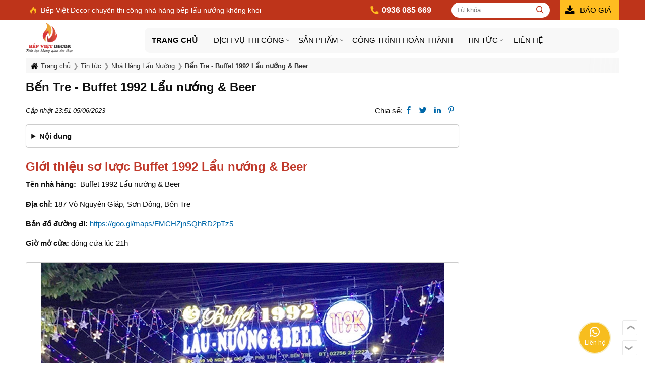

--- FILE ---
content_type: text/html; charset=UTF-8
request_url: https://bepvietdecor.vn/ben-tre-buffet-1992-lau-nuong-beer.html
body_size: 13631
content:
<!DOCTYPE html>
<html lang="vi">
<head>
  <title>Bến Tre - Buffet 1992 Lẩu nướng &amp; Beer</title>
  <meta charset="utf-8">
  <meta name="viewport" content="width=device-width, initial-scale=1.0">
  <meta name="description" content="Buffet 1992 Lẩu nướng &amp; Beer là nhà hàng nướng không khói ở tại Bến Tre, chuyên phục vụ các món ăn mang phong cách Hàn - Nhật." /><meta name="keywords" content="Buffet 1992 Lẩu nướng &amp; Beer, mô hình quán lẩu nướng, lắp đặt hệ thống hút khói nhà hàng, hút khói âm, hút khói dương" />
  <link rel="canonical" href="https://bepvietdecor.vn/ben-tre-buffet-1992-lau-nuong-beer.html" />
  <meta name="robots" content="index, follow" />
  <meta http-equiv="x-dns-prefetch-control" content="on">
  <meta http-equiv="X-UA-Compatible" content="IE=edge,chrome=1" />
  <link rel="dns-prefetch" href="//www.google-analytics.com"/>
  <link rel="dns-prefetch" href="//connect.facebook.net"/>
  <meta itemprop="name" content="Bến Tre - Buffet 1992 Lẩu nướng &amp; Beer">
  <meta itemprop="description" content="Buffet 1992 Lẩu nướng &amp; Beer là nhà hàng nướng không khói ở tại Bến Tre, chuyên phục vụ các món ăn mang phong cách Hàn - Nhật." />
  <meta itemprop="image" content="https://bepvietdecor.vn/upload/202410/29/ben-tre-buffet-1992-lau-nuong-beer-9hTYxl.webp" />
  <meta property="og:site_name" content="Bếp Việt Decor" />
  <meta property="og:type" content="article" />
  <meta property="og:title" content="Bến Tre - Buffet 1992 Lẩu nướng &amp; Beer" />
  <meta property="og:url" content="https://bepvietdecor.vn/ben-tre-buffet-1992-lau-nuong-beer.html" />
  <meta property="og:image" content="https://bepvietdecor.vn/upload/202410/29/ben-tre-buffet-1992-lau-nuong-beer-9hTYxl.webp" />
  <meta property="og:image:alt" content="Bến Tre - Buffet 1992 Lẩu nướng &amp; Beer" />
  <meta property="og:description" content="Buffet 1992 Lẩu nướng &amp; Beer là nhà hàng nướng không khói ở tại Bến Tre, chuyên phục vụ các món ăn mang phong cách Hàn - Nhật." />
  <meta property="og:locale" content="vi_VN" />
  <meta name="copyright" content="Bếp Việt Decor" />
  <meta name="author" content="Bếp Việt Decor" />
  <meta name="resource-type" content="Document" />
  <meta name="twitter:card" content="summary" />
  <meta name="twitter:site" content="https://bepvietdecor.vn/ben-tre-buffet-1992-lau-nuong-beer.html" />
  <meta name="twitter:title" content="Bến Tre - Buffet 1992 Lẩu nướng &amp; Beer" />
  <meta name="twitter:description" content="Buffet 1992 Lẩu nướng &amp; Beer là nhà hàng nướng không khói ở tại Bến Tre, chuyên phục vụ các món ăn mang phong cách Hàn - Nhật." />
  <link rel="shortcut icon" href="/favicon.ico?v=1.08" type="image/x-icon"/>
  <link href="/favicon.ico?v=1.08" rel="apple-touch-icon" />
  <link href="/favicon.ico?v=1.08" rel="apple-touch-ic-precomposed" />
  <style type="text/css">
  @charset "utf-8";
  a,b,body,button,caption,em,fieldset,figcaption,figure,form,h1,h2,h3,h4,h5,h6,html,i,iframe,img,input,label,legend,li,menu,nav,ol,p,section,select,small,strike,strong,sub,sup,textarea,u,ul{margin:0;padding:0;vertical-align:baseline;border:0;outline:0;list-style:none}*,:after,:before{box-sizing:border-box}
  html{scroll-behavior:smooth;overflow-x:hidden;scroll-padding-top:86px}
  html.overlay{overflow: hidden !important; margin-right: 10px}
  input{-moz-appearance:none !important;-webkit-appearance:none !important; -webkit-text-size-adjust: 100%; text-size-adjust: 100%}
  body{font-family:Arial, Helvetica, sans-serif; font-size:15px; line-height:24px; color:#111}
  a{text-decoration:none; color: #333} a:hover{color:#07407b}
  .hide{display: none !important}
  [data-scrollload='0']{opacity: 0; visibility: hidden; transform: translateY(30px); transition: ease-in-out all 0.3s}
  [data-scrollload='1']{opacity: 1; visibility: visible; transform: translateY(0)}
  </style>
  <link rel="stylesheet" type="text/css" href="/template/style.css?v=1.08">
  
  <link rel="alternate" hreflang="vi-vn" href="https://bepvietdecor.vn/" />
<meta name="geo.region" content="VN" />
<meta name="geo.placename" content="Ho Chi Minh City" />
<meta name="geo.position" content="10.792951;106.653228" />
<meta name="ICBM" content="10.792951, 106.653228" />
<meta name="geo.region" content="VN" />
<meta name="geo.placename" content="Da Nang" />
<meta name="geo.position" content="16.061892;108.222786" />
<meta name="ICBM" content="16.061892, 108.222786" />
<meta name="geo.region" content="VN" />
<meta name="geo.placename" content="Ha Noi" />
<meta name="geo.position" content="21.004296;105.843723" />
<meta name="ICBM" content="21.004296, 105.843723" />
<meta name="google-site-verification" content="A7hDjUCiAFwD2z_35nZlruYjFjQ0VZBG9NF9AeVae9w" />
<!-- Code DMCA -->
<meta name="google-site-verification" content="WKr1kZdtPik9CZCs4X6WqSzDRGzFhsBXZe2hXtvZ_YM" />
<script>
  document.addEventListener('scroll', function loadAnalyticsOnce() {
    var gtagScript = document.createElement('script');
    gtagScript.async = true;
    gtagScript.src = "https://www.googletagmanager.com/gtag/js?id=G-70GM5HZECT";
    document.head.appendChild(gtagScript);

    gtagScript.onload = function () {
      window.dataLayer = window.dataLayer || [];
      function gtag() {
        dataLayer.push(arguments);
      }
      gtag('js', new Date());
      gtag('config', 'G-70GM5HZECT');
    };

    var gtmScript = document.createElement('script');
    gtmScript.async = true;
    gtmScript.src = "https://www.googletagmanager.com/gtm.js?id=GTM-5F2RVHS";
    document.head.appendChild(gtmScript);

    document.removeEventListener('scroll', loadAnalyticsOnce);
  });
</script>

<!-- Google tag (gtag.js) -->
<script async src="https://www.googletagmanager.com/gtag/js?id=AW-11407534645"></script>
<script>
  window.dataLayer = window.dataLayer || [];
  function gtag(){dataLayer.push(arguments);}
  gtag('js', new Date());

  gtag('config', 'AW-11407534645');
</script>

<!-- Event snippet for Lượt xem trang conversion page -->
<script>
  gtag('event', 'conversion', {
      'send_to': 'AW-11407534645/kpX3CLOw6N8ZELXUxL8q',
      'value': 1.0,
      'currency': 'VND'
  });
</script>
  <script type="text/javascript">(function(w,d,u){w.readyQ=[];w.bindReadyQ=[];function p(x,y){if(x=="ready"){w.bindReadyQ.push(y);}else{w.readyQ.push(x);}};var a={ready:p,bind:p};w.$=w.jQuery=function(f){if(f===d||f===u){return a}else{p(f)}}})(window,document)</script>
</head>
<body data-page="post" data-id="274" data-url="/ben-tre-buffet-1992-lau-nuong-beer" data-type="news" data-sku="">
<div id="fb-root"></div>
<header>
		
		<div class="linetop">
		    <div class="container">
		        <div class="headtag i-fires iconabs">Bếp Việt Decor chuyên thi công nhà hàng bếp lẩu nướng không khói</div>     	        
		        <div class="hotline"><a href="tel:0936085669"><i class="i-phone"></i> <span>0936 085 669</span></a></div>
		        <div class="search">
		    		<input type="text" name="txtKey" placeholder="Từ khóa"/>
		            <span class="submit i-searching"></span>
	            </div>
		        <div class="quota"><a href="/contact" title="Báo giá" class="i-download">Báo giá</a></div>
		        <div class="threeline" click="0">MENU <span class="i-menu"></span></div>
		    </div>
		</div>
		<div class="navbar">
			<div class="container">
				<div class="logo"><a href="https://bepvietdecor.vn/" title="Trang chủ | Bếp Việt Decor"><img  src="/upload/202410/31/logobepvierdecor.png" srcset="/upload/202410/31/logobepvierdecor.webp" width="240" height="156" alt="Trang chủ"/></a></div>
		    	<div class="menutop">
		<ul>
			<li class="home active"><a href="https://bepvietdecor.vn/" title="Trang chủ">Trang chủ</a></li>
			<li><a href="/dich-vu" title="DỊCH VỤ THI CÔNG">DỊCH VỤ THI CÔNG</a><em></em><ul><li><a href="/thi-cong-he-thong-bep-nuong-khong-khoi-hut-am" title="Thi Công Hệ Thống Hút Khói Âm">Thi Công Hệ Thống Hút Khói Âm</a></li><li><a href="/thi-cong-he-thong-hut-khoi-duong" title="Thi Công Hệ Thống Hút Khói Dương">Thi Công Hệ Thống Hút Khói Dương</a></li><li><a href="/he-thong-hut-khoi-bep-cong-nghiep" title="Lắp đặt hệ thống hút khói bếp công nghiệp, bếp nhà hàng quán ăn">Hệ Thống Hút Khói Bếp Công Nghiệp</a></li><li><a href="/he-thong-hut-khoi-nha-hang" title="Thi công, lắp đặt Hệ thống hút khói nhà hàng | Bếp Việt Decor">Hệ Thống Hút Khói Nhà Hàng</a></li><li><a href="/thiet-ke-nha-hang-tron-goi" title="Thiết kế hàng nhà, thiết kế thi công nhà hàng lẩu nướng">Thiết Kế Nhà Hàng Trọn Gói</a></li><li><a href="/thi-cong-chup-hut-khoi-cong-nghiep" title="Thi công chụp hút khói công nghiệp chất lượng cao">Thi Công Chụp Hút Khói Công Nghiệp</a></li><li><a href="/thiet-ke-thi-cong-bep-cong-nghiep" title="Thiết Kế Thi Công Bếp Công Nghiệp Trọn Gói Tại Bếp Việt Decor">Thiết Kế Thi Công Bếp Công Nghiệp</a></li><li><a href="/he-thong-hut-khoi-quan-nuong" title="Thi Công Hệ Thống Hút Khói Quán Nướng BBQ Không Khói">Hệ Thống Hút Khói Quán Nướng</a></li><li><a href="/thi-cong-he-thong-lau-bang-chuyen" title="Thi Công Hệ Thống Lẩu Băng Chuyền">Thi Công Hệ Thống Lẩu Băng Chuyền</a></li></ul></li><li><a href="/san-pham" title="Sản Phẩm">Sản Phẩm</a><em></em><ul><li><a href="/thiet-bi-bep-cong-nghiep" title="Thiết Bị Bếp Công Nghiệp INOX Nhà Hàng Giá Rẻ">Thiết Bị Bếp Công Nghiệp</a><em></em><ul><li><a href="/bep-tu-cong-nghiep" title="Bếp từ công nghiệp - Bếp từ nhà hàng nhập khẩu chính hãng">Bếp Từ Công Nghiệp</a></li><li><a href="/may-rua-bat-cong-nghiep" title="Máy Rửa Bát Công Nghiệp Giá Rẻ Cho Nhà Hàng, Quán Ăn">Máy Rửa Bát Công Nghiệp</a></li><li><a href="/bep-chien-cong-nghiep" title="Bếp Chiên Công Nghiệp">Bếp Chiên Công Nghiệp</a></li><li><a href="/may-rua-chen-song-sieu-am" title="Máy Rửa Chén Sóng Siêu Âm Công Nghiệp Đa Năng Giá Tốt">Máy Rửa Chén Sóng Siêu Âm</a></li><li><a href="/bep-nuong-gas-cong-nghiep" title="Bếp Nướng Gas Công Nghiệp Đa Năng Chính Hãng, Giá Tốt">Bếp Nướng Gas Công Nghiệp</a></li></ul></li><li><a href="/bep-nuong-lau-nha-hang" title="Bếp Nướng Lẩu Nhà Hàng">Bếp Nướng Lẩu Nhà Hàng</a><em></em><ul><li><a href="/bep-lau-nha-hang" title="Bếp Lẩu Nhà Hàng">Bếp Lẩu Nhà Hàng</a></li><li><a href="/bep-nuong-am-ban" title="Bếp Nướng Âm Bàn Nhà Hàng">Bếp Nướng Âm Bàn Nhà Hàng</a></li></ul></li><li><a href="/noi-lau-hoi-hap-thuy-nhiet" title="Nồi Lẩu Hơi INOX, Nồi Hấp Thuỷ Nhiệt Đa Năng Đủ Loại">Nồi Lẩu Hơi, Nồi Hấp Thuỷ Nhiệt</a></li><li><a href="/bep-nuong-gia-dinh" title="Bếp Nướng Gia Đình">Bếp Nướng Gia Đình</a></li><li><a href="/noi-nau-pho-dien" title="Nồi Nấu Phở Điện Inox Cao Cấp, Chất Lượng Cao, Giá Rẻ">Nồi Nấu Phở Điện</a><em></em><ul><li><a href="/noi-nau-pho-viet-nam" title="Nồi Nấu Phở Việt Nam 20L - 30L - 50L">Nồi Nấu Phở Việt Nam</a></li><li><a href="/noi-nau-pho-dia-nhiet-vn" title="Nồi Nấu Phở Đĩa Nhiệt Việt Nam">Nồi Nấu Phở Đĩa Nhiệt VN</a></li></ul></li><li><a href="/phu-kien-bep-nuong" title="Phụ Kiện Bếp Nướng Nhà Hàng">Phụ Kiện Lẩu Nướng Cho Nhà hàng</a><em></em><ul><li><a href="/vi-nuong-bbq" title="Vỉ Nướng BBQ, Vỉ Nướng Chống Dính BBQ Giá Rẻ">Vỉ Nướng BBQ</a></li><li><a href="/ong-hut-khoi-va-chao-den" title="Ống Hút Khói BBQ Quán Nướng, Lẩu Nướng Tại Bàn">Ống Hút Khói Và Chao Đèn</a></li><li><a href="/may-cha-vi-nuong" title="Máy Chà Vỉ Nướng">Máy Chà Vỉ Nướng</a></li><li><a href="/may-moi-than" title="Máy Mồi Than">Máy Mồi Than</a></li><li><a href="/mau-ban-ghe-bep-lau-nuong" title="bàn ghế nhà hàng lẩu nướng giá rẻ, uy tín Hà Nội, HCM">Bàn Ghế Nhà Hàng Lẩu Nướng</a></li></ul></li><li><a href="/thiet-bi-dung-cu-buffet" title="Thiết Bị Dụng Cụ Buffet">Thiết Bị Dụng Cụ Buffet</a><em></em><ul><li><a href="/thiet-bi-ham-nong-buffet" title="Thiết Bị Hâm Nóng Buffet">Thiết Bị Hâm Nóng Buffet</a></li></ul></li><li><a href="/thiet-bi-lanh-duc-minh" title="Thiết Bị Lạnh Đức Minh">Thiết Bị Lạnh Đức Minh</a></li></ul></li><li><a href="/thi-cong-nha-hang-bep-lau-nuong" title="Công Trình Hoàn Thành">Công Trình Hoàn Thành</a></li><li><a href="/tin-tuc" title="Tin tức">Tin tức</a><em></em><ul><li><a href="/thiet-bi-bep-lau-nuong" title="Kỹ Thuật Công Trình Bếp">Thiết Bị Bếp Lẩu Nướng</a></li><li><a href="/thi-cong-bep-lau-nuong" title="Kỹ thuật thi công bếp lẩu nướng">Thi Công Bếp Lẩu Nướng</a></li><li><a href="/kinh-doanh-nha-hang-lau-nuong" title="Kinh Doanh Nhà Hàng Lẩu Nướng">Kinh Doanh Nhà Hàng Lẩu Nướng</a></li><li><a href="/nha-hang-lau-nuong" title="Nhà hàng lẩu nướng, buffet BBQ trên toàn quốc">Nhà Hàng Lẩu Nướng</a></li></ul></li>
			<li><a href="/contact" title="Liên hệ">Liên hệ</a></li>
		</ul>
		</div>
	    	</div>
		</div>
		
		
	</header>
<div class="container"><div class="breadcrumb"><ol itemscope itemtype="http://schema.org/BreadcrumbList"><li itemprop="itemListElement" itemscope itemtype="https://schema.org/ListItem" class="homepage next"><a itemprop="item" href="https://bepvietdecor.vn/"><span itemprop="name">Trang chủ</span></a><meta itemprop="position" content="1" /></li><li itemprop="itemListElement" itemscope itemtype="http://schema.org/ListItem"  class="next"><a itemprop="item" href="/tin-tuc" title="Tin tức"><span itemprop="name">Tin tức</span></a><meta itemprop="position" content="2" /></li><li itemprop="itemListElement" itemscope itemtype="http://schema.org/ListItem"  class="next"><a itemprop="item" href="/nha-hang-lau-nuong" title="Nhà Hàng Lẩu Nướng"><span itemprop="name">Nhà Hàng Lẩu Nướng</span></a><meta itemprop="position" content="3" /></li><li itemprop="itemListElement" itemscope itemtype="http://schema.org/ListItem"><a itemprop="item" href="/ben-tre-buffet-1992-lau-nuong-beer.html" title="Bến Tre - Buffet 1992 Lẩu nướng &amp; Beer"><span itemprop="name">Bến Tre - Buffet 1992 Lẩu nướng &amp; Beer</span></a><meta itemprop="position" content="4" /></li></ol></div></div>
<div class="container newsdetail">
	<main>
		<h1 class="post">Bến Tre - Buffet 1992 Lẩu nướng & Beer</h1>
		<article class="detail">		
			<div class="maintitle"><em class="postby">Cập nhật 23:51 05/06/2023</em>
		<div class="sharesocial">
			Chia sẽ:
	        <a rel="nofollow" target="_blank" href="https://www.facebook.com/sharer/sharer.php?u=https://bepvietdecor.vn/ben-tre-buffet-1992-lau-nuong-beer.html" title="Share on Facebook"><i class="i-fb"></i></a>
	        <a rel="nofollow" target="_blank" href="https://x.com/share?text=&amp;url=https://bepvietdecor.vn/ben-tre-buffet-1992-lau-nuong-beer.html" title="Share on Twitter"><i class="i-twitter"></i></a>
	        <a rel="nofollow" target="_blank" href="https://www.linkedin.com/shareArticle?mini=true&amp;url=https://bepvietdecor.vn/ben-tre-buffet-1992-lau-nuong-beer.html" title="Share on Linkedin"><i class="i-linkedin"></i></a>
	        <a rel="nofollow" target="_blank" href="https://www.pinterest.com/pin/create/button/?url=https://bepvietdecor.vn/ben-tre-buffet-1992-lau-nuong-beer.html&amp;media=&amp;description=Share" title="Share on Pinterest"><i class="i-pinterest"></i></a>
	    </div>
	</div>
			<details class="tableindex"><summary>Nội dung</summary><a href="#gioi-thieu-so-luoc-buffet-1992-lau-nuong-beer-" data-level="h2" title="Giới thiệu sơ lược Buffet 1992 Lẩu nướng & Beer  ">Giới thiệu sơ lược Buffet 1992 Lẩu nướng & Beer  </a><a href="#khong-gian-thiet-ke-1992-lau-nuong-beer-" data-level="h2" title="Không gian thiết kế 1992 Lẩu nướng & Beer  ">Không gian thiết kế 1992 Lẩu nướng & Beer  </a><a href="#buffet-1992-lau-nuong-beer-thiet-ke-khong-gian-nhat-han-" data-level="h3" title="Buffet 1992 lẩu nướng & Beer thiết kế không gian Nhật - Hàn ">Buffet 1992 lẩu nướng & Beer thiết kế không gian Nhật - Hàn </a><a href="#nha-hang-lau-nuong-lap-dat-bep-nuong-khong-khoi-" data-level="h3" title="Nhà hàng lẩu nướng lắp đặt bếp nướng không khói ">Nhà hàng lẩu nướng lắp đặt bếp nướng không khói </a><a href="#menu-mon-an-nha-hang-buffet-1992-lau-nuong-beer-" data-level="h2" title="Menu món ăn nhà hàng Buffet 1992 Lẩu nướng & Beer ">Menu món ăn nhà hàng Buffet 1992 Lẩu nướng & Beer </a><a href="#cac-mon-ngon-nhat-o-tai-nha-hang-ben-tre-" data-level="h3" title="Các món ngon nhất ở tại nhà hàng Bến Tre ">Các món ngon nhất ở tại nhà hàng Bến Tre </a><a href="#quay-buffet-nha-hang-1992-lau-nuong-beer-" data-level="h3" title="Quầy buffet nhà hàng 1992 Lẩu nướng & Beer ">Quầy buffet nhà hàng 1992 Lẩu nướng & Beer </a><a href="#cac-mon-rau-an-kem-va-trang-mieng-" data-level="h3" title="Các món rau ăn kèm và tráng miệng ">Các món rau ăn kèm và tráng miệng </a></details>
			<meta charset="utf-8" />  <h2 id="gioi-thieu-so-luoc-buffet-1992-lau-nuong-beer-" ><span style="color:#c0392b;"><b id="docs-internal-guid-6acf3003-7fff-3ac4-bf4b-ce84702621cf">Giới thiệu sơ lược Buffet 1992 Lẩu nướng & Beer </b></span></h2>        <div ><meta charset="utf-8" />  <p  style="text-align: justify;"><strong>Tên nhà hàng:</strong>  Buffet 1992 Lẩu nướng & Beer </p>    <p  style="text-align: justify;"><strong>Địa chỉ:</strong> 187 Võ Nguyên Giáp, Sơn Đông, Bến Tre </p>    <p  style="text-align: justify;"><strong>Bản đồ đường đi:</strong> <a href="https://goo.gl/maps/FMCHZjnSQhRD2pTz5" target="_blank">https://goo.gl/maps/FMCHZjnSQhRD2pTz5</a></p>    <p  style="text-align: justify;"><strong>Giờ mở cửa:</strong> đóng cửa lúc 21h </p>      <figure class="image" style="display:inline-block"><img src="/upload/202410/31/ben-tre-buffet-1992-lau-nuong-beer-hEaUAW.jpg" srcset="/upload/202410/31/ben-tre-buffet-1992-lau-nuong-beer-hEaUAW.webp" width="800" height="536" loading="lazy" alt="Bến Tre - Buffet 1992 Lẩu nướng &amp; Beer"/>  <figcaption>Không gian ngoài nhà hàng Buffet 1992 Lẩu nướng & Beer </figcaption>  </figure>          <p  style="text-align: justify;"><meta charset="utf-8" /></p>    <p  style="text-align: justify;">Hiện nay, <strong>mô hình quán lẩu nướng không khói</strong> đang được thực khách và chủ nhà hàng ưa chuộng và đưa vào hệ thống nhà hàng để phục vụ thực khách một tốt nhất. </p>    <p  style="text-align: justify;"><strong>Buffet 1992 Lẩu nướng & Beer Bến Tre </strong>cũng đã lắp đặt hệ thống hút khói nhằm mang lại cho thực khách những bữa ăn ngon miệng, đầy đủ chất dinh dưỡng. Hương vị món ăn tại nhà hàng mang phong cách Hàn - Nhật. </p>      <figure class="image" style="display:inline-block"><img src="/upload/202410/31/ben-tre-buffet-1992-lau-nuong-beer-QVPciE.jpg" srcset="/upload/202410/31/ben-tre-buffet-1992-lau-nuong-beer-QVPciE.webp" width="800" height="536" loading="lazy" alt="Bến Tre - Buffet 1992 Lẩu nướng &amp; Beer"/>  <figcaption>Không gian nhà hàng Buffet 1992 Lẩu nướng & Beer </figcaption>  </figure>          <p  style="text-align: justify;"><meta charset="utf-8" /><meta charset="utf-8" /></p>    <h2 id="khong-gian-thiet-ke-1992-lau-nuong-beer-" ><span style="color:#c0392b;"><b id="docs-internal-guid-cb805333-7fff-ad2f-856f-178ab17a111a">Không gian thiết kế 1992 Lẩu nướng & Beer </b></span></h2>    <div ><meta charset="utf-8" />  <p  style="text-align: justify;">Không gian thiết kế tại nhà hàng rất rộng rãi, thoáng mát, giúp bạn có cảm giác thoải mái khi thưởng thức món ăn tại nhà hàng. </p>    <p  style="text-align: justify;"><strong>Buffet 1992 lẩu nướng & Beer Bến Tre</strong> với phong cách thiết kế nhà hàng lẩu nướng không khói kết hợp với dụng cụ thiết bị sử dụng để trang trí thể hiện phong cách Nhật Bản.</p>      <figure class="image" style="display:inline-block"><img src="/upload/202410/31/ben-tre-buffet-1992-lau-nuong-beer-GMfJJK.jpg" srcset="/upload/202410/31/ben-tre-buffet-1992-lau-nuong-beer-GMfJJK.webp" width="800" height="536" loading="lazy" alt="Bến Tre - Buffet 1992 Lẩu nướng &amp; Beer"/>  <figcaption>Không gian trang trí nhà hàng </figcaption>  </figure>          <h3 id="buffet-1992-lau-nuong-beer-thiet-ke-khong-gian-nhat-han-" ><b id="docs-internal-guid-9ae8c752-7fff-30c2-20fa-86ae68c99c13">Buffet 1992 lẩu nướng & Beer thiết kế không gian Nhật - Hàn </b></h3>        <div ><meta charset="utf-8" />  <p  style="text-align: justify;"><strong>Buffet 1992 lẩu nướng & Beer Bến Tre</strong> được chia làm hai không gian khác nhau một bên là lẩu bằng chuyên còn một bên là lẩu nướng không khói. </p>    <p  style="text-align: justify;">Khi bạn bước chân vào nhà hàng điều đầu tiên bạn cảm nhận được là một không gian nhà hàng vô cùng rộng rãi, thông thoáng. Màu sắc kết hợp, trang trí của nhà hàng mang lại cho bạn cảm giác ấm áp. </p>      <figure class="image" style="display:inline-block"><img src="/upload/202410/31/ben-tre-buffet-1992-lau-nuong-beer-91EcuD.jpg" srcset="/upload/202410/31/ben-tre-buffet-1992-lau-nuong-beer-91EcuD.webp" width="800" height="536" loading="lazy" alt="Bến Tre - Buffet 1992 Lẩu nướng &amp; Beer"/>  <figcaption>Không gian nhà hàng thoáng mát Buffet 1992 lẩu nướng </figcaption>  </figure>          <p  style="text-align: justify;">Các khu vực thức ăn, quầy buffet chiếm diện tích rộng để bạn thuận tiện di chuyển và gắp thức ăn mình mong muốn. </p>    <p  style="text-align: justify;">Không gian xung quanh nhà hàng được thiết kế theo phong cách Nhật Hàn, những bức tranh nhà hàng trang trí trên vách tường đều mang một nền văn hóa riêng của đất nước Nhật Bản. </p>      <figure class="image" style="display:inline-block"><img src="/upload/202410/31/ben-tre-buffet-1992-lau-nuong-beer-FLgC7T.jpg" srcset="/upload/202410/31/ben-tre-buffet-1992-lau-nuong-beer-FLgC7T.webp" width="800" height="536" loading="lazy" alt="Bến Tre - Buffet 1992 Lẩu nướng &amp; Beer"/>  <figcaption>Hình ảnh trang trí không gian nhà hàng Buffet 1992 </figcaption>  </figure>      <p  style="text-align: justify;"><br />  <meta charset="utf-8" /></p>    <h3 id="nha-hang-lau-nuong-lap-dat-bep-nuong-khong-khoi-" ><b id="docs-internal-guid-d1700293-7fff-ba7f-f828-963d35210f75">Nhà hàng lẩu nướng lắp đặt bếp nướng không khói </b></h3>        <div ><meta charset="utf-8" />  <p  style="text-align: justify;">Khác với những nhà hàng thông thường, ở tại <strong>Buffer 1992 lẩu nướng & Beer</strong> để giảm thiểu lượng khói được tối ưu nhất nhà hàng đã <strong>lắp đặt hệ thống hút khói nhà hàng. </strong></p>    <p  style="text-align: justify;">Có hai loại hút khói chính phù hợp với mô hình kinh doanh trong nhà hàng lẩu nướng là hút khói dương và hút khói âm. Buffet 1992 Lẩu nướng & Beer đã sử dụng hệ thống<strong> <a href="https://bepvietdecor.vn/thi-cong-he-thong-bep-nuong-khong-khoi-hut-am">hút khói âm</a></strong> thi công lắp đặt cho nhà hàng. Các đường ống hút khói được thiết kế âm bàn tạo cho không gian nhà hàng trở nên sang trọng hơn. </p>      <figure class="image" style="display:inline-block"><img src="/upload/202410/31/ben-tre-buffet-1992-lau-nuong-beer-gDQRwY.jpg" srcset="/upload/202410/31/ben-tre-buffet-1992-lau-nuong-beer-gDQRwY.webp" width="800" height="536" loading="lazy" alt="Bến Tre - Buffet 1992 Lẩu nướng &amp; Beer"/>  <figcaption>Bếp nướng không khói nhà hàng Buffet 1992 lẩu nướng & Beer </figcaption>  </figure>          <p  style="text-align: justify;"><strong>Hệ thống hút khói </strong>này có thể được xem là điểm đặc trưng nổi bật của nhà hàng để thực khách dễ dàng nhận biết ngay đây là nhà hàng lẩu nướng, tạo nhiều thiện cảm và ấn tượng của những thực khách khi đến đây thưởng thức lẩu nướng. </p>      <figure class="image" style="display:inline-block"><img src="/upload/202410/31/ben-tre-buffet-1992-lau-nuong-beer-ZCWs5S.jpg" srcset="/upload/202410/31/ben-tre-buffet-1992-lau-nuong-beer-ZCWs5S.webp" width="800" height="536" loading="lazy" alt="Bến Tre - Buffet 1992 Lẩu nướng &amp; Beer"/>  <figcaption>Bàn bếp nướng không khói nhà hàng 1992 Lẩu nướng & Beer </figcaption>  </figure>          <h2  style="text-align: justify;" id="menu-mon-an-nha-hang-buffet-1992-lau-nuong-beer-"><span style="color:#c0392b;"><meta charset="utf-8" /><b id="docs-internal-guid-218d259c-7fff-cb63-2dd5-b82989f1dd0d">Menu món ăn nhà hàng Buffet 1992 Lẩu nướng & Beer</b></span></h2>    <div ><meta charset="utf-8" />  <p  style="text-align: justify;">Đến với nhà hàng <strong>Buffet 1992 Lẩu nướng & Beer Bến Tre</strong>, chắc chắn bạn không thể nào bỏ qua thực đơn phong phú và hấp dẫn. Nhà hàng mang đến cho thực khách hàng loạt những món hải sản tươi ngon được vệ sinh an toàn thực phẩm kỹ càng. </p>      <figure class="image" style="display:inline-block"><img src="/upload/202410/31/ben-tre-buffet-1992-lau-nuong-beer-AFmXPJ.jpg" srcset="/upload/202410/31/ben-tre-buffet-1992-lau-nuong-beer-AFmXPJ.webp" width="800" height="536" loading="lazy" alt="Bến Tre - Buffet 1992 Lẩu nướng &amp; Beer"/>  <figcaption>Món ăn nhà hàng Buffet 1992 Lẩu nướng & Beer </figcaption>  </figure>        </div>    <p  style="text-align: justify;"><meta charset="utf-8" /></p>    <h3 id="cac-mon-ngon-nhat-o-tai-nha-hang-ben-tre-" ><b id="docs-internal-guid-c0d519f6-7fff-3b01-8fa7-bdb2d4f5cd24">Các món ngon nhất ở tại nhà hàng Bến Tre </b></h3>        <p  style="text-align: justify;"><meta charset="utf-8" /></p>    <p  style="text-align: justify;">Thực đơn menu lẩu nướng tại nhà hàng rất đa dạng cho thực khách dễ dàng lựa chọn. Mang đến cho thực khách những hương vị đặc trưng của nhà hàng mà do chính tay có nhiều năm kinh nghiệm chế biến. </p>    <p  style="text-align: justify;"><strong>Buffet 1992 Lẩu nướng & Beer</strong> mang đến cho thực khách ở Bến Tre những món ăn đặc sắc của ẩm thực của xứ sở hoa anh đào kết hợp với xứ sở kim chi, đến với nhà hàng bạn sẽ được thưởng thức những món thịt nướng, tôm nướng, bạch tuộc nướng,...sẽ khiến những “chiếc bụng đói” của bạn được thỏa mãn thiên đường nướng không khói tại nhà hàng. </p>      <figure class="image" style="display:inline-block"><img src="/upload/202410/31/ben-tre-buffet-1992-lau-nuong-beer-R4ZXTF.jpg" srcset="/upload/202410/31/ben-tre-buffet-1992-lau-nuong-beer-R4ZXTF.webp" width="800" height="536" loading="lazy" alt="Bến Tre - Buffet 1992 Lẩu nướng &amp; Beer"/>  <figcaption>Món nướng nhà hàng Buffet 1992 Lẩu nướng & Beer </figcaption>  </figure>      <p  style="text-align: justify;"><br />   </p>    <p  style="text-align: justify;">Bên cạnh những món nướng thì bạn đừng bỏ lỡ qua hương vị của những món lẩu nóng hổi thơm ngon với nhiều hương vị nước lẩu khác nhau. Topping đa dạng để ăn cùng các món lẩu như thịt bò, cá viên, nấm, tôm, thanh cua và các loại hải sản khác, rau nhung cùng tươi sạch đặc trưng. </p>    <p  style="text-align: justify;">Nhà hàng chắc chắn sẽ mang đến cho bạn những bữa ăn ngon, sạch sẽ đảm bảo vệ sinh an toàn thực phẩm cho thực khách với không gian thưởng thức món ăn thoáng mát. </p>      <figure class="image" style="display:inline-block"><img src="/upload/202410/31/ben-tre-buffet-1992-lau-nuong-beer-RYkBA8.jpg" srcset="/upload/202410/31/ben-tre-buffet-1992-lau-nuong-beer-RYkBA8.webp" width="800" height="536" loading="lazy" alt="Bến Tre - Buffet 1992 Lẩu nướng &amp; Beer"/>  <figcaption>Món nướng nhà hàng 1992 Buffet Lẩu nướng & Beer </figcaption>  </figure>          <h3  style="text-align: justify;" id="quay-buffet-nha-hang-1992-lau-nuong-beer-"><meta charset="utf-8" /><b id="docs-internal-guid-11714f9d-7fff-d4f8-219c-72bf8def0e5d">Quầy buffet nhà hàng 1992 Lẩu nướng & Beer </b><meta charset="utf-8" /></h3>        <p  style="text-align: justify;">Ngoài ra, Buffet nhà hàng 1992 Lẩu nướng & Beer không chỉ phục vụ thực khách theo menu gọi món nhà hàng còn phục vụ thực khách các gói buffet để bạn có thể lựa chọn phù hợp với nhu cầu của thực khách. </p>      <figure class="image" style="display:inline-block"><img src="/upload/202410/31/ben-tre-buffet-1992-lau-nuong-beer-eMVLT8.jpg" srcset="/upload/202410/31/ben-tre-buffet-1992-lau-nuong-beer-eMVLT8.webp" width="800" height="536" loading="lazy" alt="Bến Tre - Buffet 1992 Lẩu nướng &amp; Beer"/>  <figcaption>Quầy buffet nhà hàng 1992 Lẩu nướng & Beer </figcaption>  </figure>          <p  style="text-align: justify;">Quầy line buffet tại nhà hàng được lắp đặt sắp xếp gọn gàng, thức ăn luôn luôn được nhân viên nhà hàng phục vụ thêm món liên tục bạn không phải e ngại khi hết món ở quầy line. </p>    <p  style="text-align: justify;">Khi nướng thức ăn nhà hàng bạn cũng chẳng cần phải lo ngại món nướng bị khói ảnh hưởng đến, vì nhà hàng đã sử dụng hệ thống hút khói tạo nên món ăn bạn hấp dẫn hơn. </p>      <figure class="image" style="display:inline-block"><img src="/upload/202410/31/ben-tre-buffet-1992-lau-nuong-beer-M3zQNR.jpg" srcset="/upload/202410/31/ben-tre-buffet-1992-lau-nuong-beer-M3zQNR.webp" width="800" height="536" loading="lazy" alt="Bến Tre - Buffet 1992 Lẩu nướng &amp; Beer"/>  <figcaption>Quầy buffet hải sản nhà hàng </figcaption>  </figure>          <h3 id="cac-mon-rau-an-kem-va-trang-mieng-" ><b id="docs-internal-guid-abf6fab1-7fff-6154-1072-0f2729f0f2c8">Các món rau ăn kèm và tráng miệng </b></h3>        <div ><meta charset="utf-8" />  <p  style="text-align: justify;">Rau ăn kèm với các món nướng rau salad, rau cải,... mà bạn không thể bỏ qua khi dùng món nướng. Giúp món ăn bạn trở nên hấp dẫn và đầy màu sắc hơn, làm cho bạn không bị ngán khi thưởng thức món ăn. </p>    <p  style="text-align: justify;">Ngoài ra còn có một số món ăn kèm khai vị: Sushi, Sashimi, các loại salad,... mà bạn cũng không thể bỏ qua khi đến dùng bữa tại nhà hàng Buffet 1992 Lẩu nướng & Beer  <br />   </p>      <figure class="image" style="display:inline-block"><img src="/upload/202410/31/ben-tre-buffet-1992-lau-nuong-beer-QzCJls.jpg" srcset="/upload/202410/31/ben-tre-buffet-1992-lau-nuong-beer-QzCJls.webp" width="800" height="536" loading="lazy" alt="Bến Tre - Buffet 1992 Lẩu nướng &amp; Beer"/>  <figcaption>Quầy món ăn trang miệng nhà hàng Buffet 1992 Lẩu nướng & beer </figcaption>  </figure>    </div>      </div>  </div>  </div>  </div>
			
			<p class="postby">Cập nhật 23:51 05/06/2023</p>
			
			<div class="sharesocial">
			Chia sẽ:
	        <a rel="nofollow" target="_blank" href="https://www.facebook.com/sharer/sharer.php?u=https://bepvietdecor.vn/ben-tre-buffet-1992-lau-nuong-beer.html" title="Share on Facebook"><i class="i-fb"></i></a>
	        <a rel="nofollow" target="_blank" href="https://x.com/share?text=&amp;url=https://bepvietdecor.vn/ben-tre-buffet-1992-lau-nuong-beer.html" title="Share on Twitter"><i class="i-twitter"></i></a>
	        <a rel="nofollow" target="_blank" href="https://www.linkedin.com/shareArticle?mini=true&amp;url=https://bepvietdecor.vn/ben-tre-buffet-1992-lau-nuong-beer.html" title="Share on Linkedin"><i class="i-linkedin"></i></a>
	        <a rel="nofollow" target="_blank" href="https://www.pinterest.com/pin/create/button/?url=https://bepvietdecor.vn/ben-tre-buffet-1992-lau-nuong-beer.html&amp;media=&amp;description=Share" title="Share on Pinterest"><i class="i-pinterest"></i></a>
	    </div>
			<div class="likeshare">			
				<div class="fb-like" data-href="https://bepvietdecor.vn/ben-tre-buffet-1992-lau-nuong-beer.html" data-width="" data-layout="" data-action="" data-size="" data-share="true" data-lazy="true"></div>				
			</div>
		</article>	
		<div class="maintitle"><span><i class="i-tags"></i>Bài viết khác</span></div>
		<div class="newsother">
    <div class=" newshoriz">
		<a href="/dong-nai-sumo-bbq-nha-hang-thit-nuong-nhat-ban.html" title="ĐỒNG NAI - SUMO BBQ NHÀ HÀNG THỊT NƯỚNG NHẬT BẢN" class="image fleximg">
			<img  src="/upload/small/202410/29/dong-nai-sumo-bbq-nha-hang-thit-nuong-nhat-ban-4WL2DQ.jpg" srcset="/upload/small/202410/29/dong-nai-sumo-bbq-nha-hang-thit-nuong-nhat-ban-4WL2DQ.webp" width="120" height="120" alt="ĐỒNG NAI - SUMO BBQ NHÀ HÀNG THỊT NƯỚNG NHẬT BẢN" loading="lazy"/>				
		</a>
		<div class="info">
			<a href="/dong-nai-sumo-bbq-nha-hang-thit-nuong-nhat-ban.html" title="ĐỒNG NAI - SUMO BBQ NHÀ HÀNG THỊT NƯỚNG NHẬT BẢN" class="name">ĐỒNG NAI - SUMO BBQ NHÀ HÀNG THỊT NƯỚNG NHẬT BẢN</a>
			<div class="modify">16:32 14/03/2024</div>
		</div>
	</div>
    <div class=" newshoriz">
		<a href="/dong-nai-king-bbq-vua-lau-nuong-han-quoc.html" title="" class="image fleximg">
			<img  src="/upload/small/202410/29/dong-nai-king-bbq-vua-lau-nuong-han-quoc-HZZiWF.jpg" srcset="/upload/small/202410/29/dong-nai-king-bbq-vua-lau-nuong-han-quoc-HZZiWF.webp" width="120" height="70" alt="" loading="lazy"/>				
		</a>
		<div class="info">
			<a href="/dong-nai-king-bbq-vua-lau-nuong-han-quoc.html" title="" class="name">ĐỒNG NAI - KING BBQ VUA LẨU NƯỚNG HÀN QUỐC</a>
			<div class="modify">17:05 14/03/2024</div>
		</div>
	</div>
    <div class=" newshoriz">
		<a href="/bien-hoa-sakana-bbq-hotpot-am-thuc-nhat-ban.html" title="BIÊN HÒA - SAKANA BBQ &amp; HOTPOT ẨM THỰC NHẬT BẢN" class="image fleximg">
			<img  src="/upload/small/202410/29/bien-hoa-sakana-bbq-hotpot-am-thuc-nhat-ban-VGHnQd.jpg" srcset="/upload/small/202410/29/bien-hoa-sakana-bbq-hotpot-am-thuc-nhat-ban-VGHnQd.webp" width="120" height="68" alt="BIÊN HÒA - SAKANA BBQ &amp; HOTPOT ẨM THỰC NHẬT BẢN" loading="lazy"/>				
		</a>
		<div class="info">
			<a href="/bien-hoa-sakana-bbq-hotpot-am-thuc-nhat-ban.html" title="BIÊN HÒA - SAKANA BBQ &amp; HOTPOT ẨM THỰC NHẬT BẢN" class="name">BIÊN HÒA - SAKANA BBQ & HOTPOT ẨM THỰC NHẬT BẢN</a>
			<div class="modify">17:09 14/03/2024</div>
		</div>
	</div>
    <div class=" newshoriz">
		<a href="/duc-hoa-kumoi-hotpot-bbq-chuan-vi-han-quoc.html" title="ĐỨC HÒA - KUMOI HOTPOT &amp; BBQ CHUẨN VỊ HÀN QUỐC" class="image fleximg">
			<img  src="/upload/small/202410/29/duc-hoa-kumoi-hotpot-bbq-chuan-vi-han-quoc-TVsR2Z.jpg" srcset="/upload/small/202410/29/duc-hoa-kumoi-hotpot-bbq-chuan-vi-han-quoc-TVsR2Z.webp" width="120" height="90" alt="ĐỨC HÒA - KUMOI HOTPOT &amp; BBQ CHUẨN VỊ HÀN QUỐC" loading="lazy"/>				
		</a>
		<div class="info">
			<a href="/duc-hoa-kumoi-hotpot-bbq-chuan-vi-han-quoc.html" title="ĐỨC HÒA - KUMOI HOTPOT &amp; BBQ CHUẨN VỊ HÀN QUỐC" class="name">ĐỨC HÒA - KUMOI HOTPOT & BBQ CHUẨN VỊ HÀN QUỐC</a>
			<div class="modify">18:09 02/03/2024</div>
		</div>
	</div>
    <div class=" newshoriz">
		<a href="/tan-an-buffet-igo-lau-nuong-khong-khoi.html" title="TÂN AN - BUFFET IGO LẨU NƯỚNG KHÔNG KHÓI" class="image fleximg">
			<img  src="/upload/small/202410/29/tan-an-buffet-igo-lau-nuong-khong-khoi-Tu7JXB.jpg" srcset="/upload/small/202410/29/tan-an-buffet-igo-lau-nuong-khong-khoi-Tu7JXB.webp" width="120" height="90" alt="TÂN AN - BUFFET IGO LẨU NƯỚNG KHÔNG KHÓI" loading="lazy"/>				
		</a>
		<div class="info">
			<a href="/tan-an-buffet-igo-lau-nuong-khong-khoi.html" title="TÂN AN - BUFFET IGO LẨU NƯỚNG KHÔNG KHÓI" class="name">TÂN AN - BUFFET IGO LẨU NƯỚNG KHÔNG KHÓI</a>
			<div class="modify">17:49 01/03/2024</div>
		</div>
	</div>
    <div class=" newshoriz">
		<a href="/long-an-nha-hang-lau-nam-tran-pho.html" title="LONG AN - NHÀ HÀNG LẨU NẤM TRẦN PHỐ" class="image fleximg">
			<img  src="/upload/small/202410/29/long-an-nha-hang-lau-nam-tran-pho-fTDuDx.jpg" srcset="/upload/small/202410/29/long-an-nha-hang-lau-nam-tran-pho-fTDuDx.webp" width="120" height="90" alt="LONG AN - NHÀ HÀNG LẨU NẤM TRẦN PHỐ" loading="lazy"/>				
		</a>
		<div class="info">
			<a href="/long-an-nha-hang-lau-nam-tran-pho.html" title="LONG AN - NHÀ HÀNG LẨU NẤM TRẦN PHỐ" class="name">LONG AN - NHÀ HÀNG LẨU NẤM TRẦN PHỐ</a>
			<div class="modify">22:53 27/01/2024</div>
		</div>
	</div>
    <div class=" newshoriz">
		<a href="/long-an-nha-hang-nuong-ngon-bo-re.html" title="" class="image fleximg">
			<img  src="/upload/small/202410/29/long-an-nha-hang-nuong-ngon-bo-re-uzzT2H.jpg" srcset="/upload/small/202410/29/long-an-nha-hang-nuong-ngon-bo-re-uzzT2H.webp" width="120" height="75" alt="" loading="lazy"/>				
		</a>
		<div class="info">
			<a href="/long-an-nha-hang-nuong-ngon-bo-re.html" title="" class="name">LONG AN - NHÀ HÀNG VỊ NƯỚNG BBQ NGON BỔ RẺ</a>
			<div class="modify">17:53 27/09/2024</div>
		</div>
	</div>
    <div class=" newshoriz">
		<a href="/tan-an-soowon-bbq-buffet-lau-nuong-ngon-so-1.html" title="TÂN AN – SOOWON BBQ BUFFET LẨU NƯỚNG NGON SỐ 1" class="image fleximg">
			<img  src="/upload/small/202410/29/tan-an-soowon-bbq-buffet-lau-nuong-ngon-so-1-xdLil5.jpg" srcset="/upload/small/202410/29/tan-an-soowon-bbq-buffet-lau-nuong-ngon-so-1-xdLil5.webp" width="120" height="80" alt="TÂN AN – SOOWON BBQ BUFFET LẨU NƯỚNG NGON SỐ 1" loading="lazy"/>				
		</a>
		<div class="info">
			<a href="/tan-an-soowon-bbq-buffet-lau-nuong-ngon-so-1.html" title="TÂN AN – SOOWON BBQ BUFFET LẨU NƯỚNG NGON SỐ 1" class="name">TÂN AN – SOOWON BBQ BUFFET LẨU NƯỚNG NGON SỐ 1</a>
			<div class="modify">16:24 18/01/2024</div>
		</div>
	</div>
    <div class=" newshoriz">
		<a href="/binh-duong-lau-nuong-mon-mon.html" title="Bình Dương - Lẩu nướng Mon Mon" class="image fleximg">
			<img  src="/upload/small/202410/29/binh-duong-lau-nuong-mon-mon-HYxJLu.jpg" srcset="/upload/small/202410/29/binh-duong-lau-nuong-mon-mon-HYxJLu.webp" width="120" height="71" alt="Bình Dương - Lẩu nướng Mon Mon" loading="lazy"/>				
		</a>
		<div class="info">
			<a href="/binh-duong-lau-nuong-mon-mon.html" title="Bình Dương - Lẩu nướng Mon Mon" class="name">Bình Dương - Lẩu nướng Mon Mon</a>
			<div class="modify">22:25 03/10/2023</div>
		</div>
	</div>
    <div class=" newshoriz">
		<a href="/binh-duong-quan-gangnam-hai-san-va-nuong-hap-dan.html" title="Bình Dương - Quán Gangnam Hải sản và nướng hấp dẫn" class="image fleximg">
			<img  src="/upload/small/202410/29/binh-duong-quan-gangnam-hai-san-va-nuong-hap-dan-uV3RAF.jpg" srcset="/upload/small/202410/29/binh-duong-quan-gangnam-hai-san-va-nuong-hap-dan-uV3RAF.webp" width="120" height="71" alt="Bình Dương - Quán Gangnam Hải sản và nướng hấp dẫn" loading="lazy"/>				
		</a>
		<div class="info">
			<a href="/binh-duong-quan-gangnam-hai-san-va-nuong-hap-dan.html" title="Bình Dương - Quán Gangnam Hải sản và nướng hấp dẫn" class="name">Bình Dương - Quán Gangnam Hải sản và nướng hấp dẫn</a>
			<div class="modify">00:22 16/09/2023</div>
		</div>
	</div>
    <div class=" newshoriz">
		<a href="/binh-duong-nha-hang-lau-nuong-subin-bbq-buffet.html" title="Bình Dương - Nhà hàng Lẩu - nướng Subin BBQ Buffet" class="image fleximg">
			<img  src="/upload/small/202410/29/binh-duong-nha-hang-lau-nuong-subin-bbq-buffet-qXS6xQ.jpg" srcset="/upload/small/202410/29/binh-duong-nha-hang-lau-nuong-subin-bbq-buffet-qXS6xQ.webp" width="120" height="71" alt="Bình Dương - Nhà hàng Lẩu - nướng Subin BBQ Buffet" loading="lazy"/>				
		</a>
		<div class="info">
			<a href="/binh-duong-nha-hang-lau-nuong-subin-bbq-buffet.html" title="Bình Dương - Nhà hàng Lẩu - nướng Subin BBQ Buffet" class="name">Bình Dương - Nhà hàng Lẩu - nướng Subin BBQ Buffet</a>
			<div class="modify">00:26 01/10/2023</div>
		</div>
	</div>
    <div class=" newshoriz">
		<a href="/binh-duong-quan-buffet-hai-san-panda.html" title="Bình Dương - Quán Buffet hải sản Panda" class="image fleximg">
			<img  src="/upload/small/202410/29/binh-duong-quan-buffet-hai-san-panda-mlJuQv.jpg" srcset="/upload/small/202410/29/binh-duong-quan-buffet-hai-san-panda-mlJuQv.webp" width="120" height="71" alt="Bình Dương - Quán Buffet hải sản Panda" loading="lazy"/>				
		</a>
		<div class="info">
			<a href="/binh-duong-quan-buffet-hai-san-panda.html" title="Bình Dương - Quán Buffet hải sản Panda" class="name">Bình Dương - Quán Buffet hải sản Panda</a>
			<div class="modify">00:17 01/10/2023</div>
		</div>
	</div>
    <div class=" newshoriz">
		<a href="/vung-tau-quan-lau-nuong-khong-khoi-kangz-buffet.html" title="Vũng Tàu - Quán Lẩu - Nướng không khói KangZ Buffet" class="image fleximg">
			<img  src="/upload/small/202410/29/vung-tau-quan-lau-nuong-khong-khoi-kangz-buffet-WzIHYu.jpg" srcset="/upload/small/202410/29/vung-tau-quan-lau-nuong-khong-khoi-kangz-buffet-WzIHYu.webp" width="120" height="71" alt="Vũng Tàu - Quán Lẩu - Nướng không khói KangZ Buffet" loading="lazy"/>				
		</a>
		<div class="info">
			<a href="/vung-tau-quan-lau-nuong-khong-khoi-kangz-buffet.html" title="Vũng Tàu - Quán Lẩu - Nướng không khói KangZ Buffet" class="name">Vũng Tàu - Quán Lẩu - Nướng không khói KangZ Buffet</a>
			<div class="modify">00:06 01/10/2023</div>
		</div>
	</div>
    <div class=" newshoriz">
		<a href="/vung-tau-nha-hang-seoul-bbq-xuyen-moc.html" title="Vũng Tàu - Nhà hàng Seoul BBQ Xuyên Mộc" class="image fleximg">
			<img  src="/upload/small/202410/29/vung-tau-nha-hang-seoul-bbq-xuyen-moc-D82AGv.jpg" srcset="/upload/small/202410/29/vung-tau-nha-hang-seoul-bbq-xuyen-moc-D82AGv.webp" width="120" height="71" alt="Vũng Tàu - Nhà hàng Seoul BBQ Xuyên Mộc" loading="lazy"/>				
		</a>
		<div class="info">
			<a href="/vung-tau-nha-hang-seoul-bbq-xuyen-moc.html" title="Vũng Tàu - Nhà hàng Seoul BBQ Xuyên Mộc" class="name">Vũng Tàu - Nhà hàng Seoul BBQ Xuyên Mộc</a>
			<div class="modify">00:06 01/10/2023</div>
		</div>
	</div>
    <div class=" newshoriz">
		<a href="/vung-tau-quan-lau-nuong-ship-bbq.html" title="Vũng Tàu - Quán Lẩu Nướng Ship BBQ" class="image fleximg">
			<img  src="/upload/small/202410/29/vung-tau-quan-lau-nuong-ship-bbq-DFwHNr.jpg" srcset="/upload/small/202410/29/vung-tau-quan-lau-nuong-ship-bbq-DFwHNr.webp" width="120" height="71" alt="Vũng Tàu - Quán Lẩu Nướng Ship BBQ" loading="lazy"/>				
		</a>
		<div class="info">
			<a href="/vung-tau-quan-lau-nuong-ship-bbq.html" title="Vũng Tàu - Quán Lẩu Nướng Ship BBQ" class="name">Vũng Tàu - Quán Lẩu Nướng Ship BBQ</a>
			<div class="modify">00:04 01/10/2023</div>
		</div>
	</div>
    <div class=" newshoriz">
		<a href="/buffet-lau-nuong-ngon-re-tphcm-rakuen-bbq-quan-tan-binh.html" title="Buffet lẩu nướng ngon rẻ TPHCM - Rakuen BBQ quận Tân Bình" class="image fleximg">
			<img  src="/upload/small/202410/29/buffet-lau-nuong-ngon-re-tphcm-rakuen-bbq-quan-tan-binh-Kj5CjQ.jpg" srcset="/upload/small/202410/29/buffet-lau-nuong-ngon-re-tphcm-rakuen-bbq-quan-tan-binh-Kj5CjQ.webp" width="120" height="71" alt="Buffet lẩu nướng ngon rẻ TPHCM - Rakuen BBQ quận Tân Bình" loading="lazy"/>				
		</a>
		<div class="info">
			<a href="/buffet-lau-nuong-ngon-re-tphcm-rakuen-bbq-quan-tan-binh.html" title="Buffet lẩu nướng ngon rẻ TPHCM - Rakuen BBQ quận Tân Bình" class="name">Buffet lẩu nướng ngon rẻ TPHCM - Rakuen BBQ quận Tân Bình</a>
			<div class="modify">23:34 23/08/2023</div>
		</div>
	</div>
    <div class=" newshoriz">
		<a href="/quan-lau-nuong-ngon-tphcm-kanpai-bbq-quan-tan-binh.html" title="Quán lẩu nướng ngon TPHCM - Kanpai BBQ quận Tân Bình" class="image fleximg">
			<img  src="/upload/small/202410/29/quan-lau-nuong-ngon-tphcm-kanpai-bbq-quan-tan-binh-AJJyyG.jpg" srcset="/upload/small/202410/29/quan-lau-nuong-ngon-tphcm-kanpai-bbq-quan-tan-binh-AJJyyG.webp" width="120" height="71" alt="Quán lẩu nướng ngon TPHCM - Kanpai BBQ quận Tân Bình" loading="lazy"/>				
		</a>
		<div class="info">
			<a href="/quan-lau-nuong-ngon-tphcm-kanpai-bbq-quan-tan-binh.html" title="Quán lẩu nướng ngon TPHCM - Kanpai BBQ quận Tân Bình" class="name">Quán lẩu nướng ngon TPHCM - Kanpai BBQ quận Tân Bình</a>
			<div class="modify">22:42 23/08/2023</div>
		</div>
	</div>
    <div class=" newshoriz">
		<a href="/buffet-bbq-tphcm-nha-hang-meat-meat-bbq-quan-1.html" title="Buffet BBQ TPHCM - Nhà hàng Meat &amp; Meat BBQ quận 1" class="image fleximg">
			<img  src="/upload/small/202410/29/buffet-bbq-tphcm-nha-hang-meat-meat-bbq-quan-1-3RXYzx.jpg" srcset="/upload/small/202410/29/buffet-bbq-tphcm-nha-hang-meat-meat-bbq-quan-1-3RXYzx.webp" width="120" height="71" alt="Buffet BBQ TPHCM - Nhà hàng Meat &amp; Meat BBQ quận 1" loading="lazy"/>				
		</a>
		<div class="info">
			<a href="/buffet-bbq-tphcm-nha-hang-meat-meat-bbq-quan-1.html" title="Buffet BBQ TPHCM - Nhà hàng Meat &amp; Meat BBQ quận 1" class="name">Buffet BBQ TPHCM - Nhà hàng Meat & Meat BBQ quận 1</a>
			<div class="modify">00:17 24/08/2023</div>
		</div>
	</div>
    <div class=" newshoriz">
		<a href="/quan-lau-nuong-tphcm-nha-hang-hana-bbq-quan-3.html" title="Quán lẩu nướng TPHCM - Nhà hàng Hana BBQ quận 3" class="image fleximg">
			<img  src="/upload/small/202410/29/quan-lau-nuong-tphcm-nha-hang-hana-bbq-quan-3-EvABss.jpg" srcset="/upload/small/202410/29/quan-lau-nuong-tphcm-nha-hang-hana-bbq-quan-3-EvABss.webp" width="120" height="71" alt="Quán lẩu nướng TPHCM - Nhà hàng Hana BBQ quận 3" loading="lazy"/>				
		</a>
		<div class="info">
			<a href="/quan-lau-nuong-tphcm-nha-hang-hana-bbq-quan-3.html" title="Quán lẩu nướng TPHCM - Nhà hàng Hana BBQ quận 3" class="name">Quán lẩu nướng TPHCM - Nhà hàng Hana BBQ quận 3</a>
			<div class="modify">00:16 18/08/2023</div>
		</div>
	</div>
    <div class=" newshoriz">
		<a href="/buffet-lau-nuong-tphcm-gia-re-nha-hang-k-pub-quan-3.html" title="Buffet lẩu nướng TPHCM giá rẻ - nhà hàng K-PUB quận 3" class="image fleximg">
			<img  src="/upload/small/202410/29/buffet-lau-nuong-tphcm-gia-re-nha-hang-k-pub-quan-3-Wl4cAl.jpg" srcset="/upload/small/202410/29/buffet-lau-nuong-tphcm-gia-re-nha-hang-k-pub-quan-3-Wl4cAl.webp" width="120" height="71" alt="Buffet lẩu nướng TPHCM giá rẻ - nhà hàng K-PUB quận 3" loading="lazy"/>				
		</a>
		<div class="info">
			<a href="/buffet-lau-nuong-tphcm-gia-re-nha-hang-k-pub-quan-3.html" title="Buffet lẩu nướng TPHCM giá rẻ - nhà hàng K-PUB quận 3" class="name">Buffet lẩu nướng TPHCM giá rẻ - nhà hàng K-PUB quận 3</a>
			<div class="modify">00:11 16/08/2023</div>
		</div>
	</div></div><div class="loadmore loadnewsother" data-condition="[&quot;Status=1&quot;,&quot;Type=:type&quot;,&quot;Lang=:lang&quot;,&quot;CatId=:catid&quot;,&quot;Id!=:id&quot;]" data-parameters="{&quot;type&quot;:&quot;news&quot;,&quot;catid&quot;:&quot;24&quot;,&quot;id&quot;:&quot;274&quot;,&quot;lang&quot;:&quot;0&quot;}" data-offset="21"><span>Xem thêm</span></div>
	</main>
	<aside>
		
		
			
	</aside>
</div>

<style type="text/css">
    footer{padding-top:50px; background:#BE341A; color: #fff}
    footer .footlink{display:grid; grid-template-columns:19% 20% 40% 15%; gap:0 2%}
    footer .footlink .headline{margin-bottom: 20px}
    footer .footlink .headline span{color: #fff; text-transform: uppercase; font-weight: bold; position: relative; display: inline-block; height: 28px; line-height: 28px}
    footer .footlink .headline span:after{content:''; display: block; width: 40px; height: 2px; background: #fff; border-radius: 2px}
    footer .footlink .social{display: flex; flex-wrap: wrap; gap:10px}
    footer .footlink .social .icon{display: inline-flex; flex: 0 1 auto; width: 40px; height: 30px; line-height: 30px; border:1px solid #eee; border-radius: 3px; text-align: center; align-items: center; justify-content: center; font-size: 20px; color: #fff}
    footer .footlink .social .icon img{display: block; object-fit: contain; width: auto; height: 22px}
    footer a{color: #fff}
    footer a:hover{color:#ffbd20}
    footer .copyright{margin-top: 20px; font-size: 14px; color:#fff}
    footer .developed{font-size: 12px; color:#fff; font-style: italic}
    footer .bottomline{margin-top: 10px; padding:20px 0 10px 0; border-top: 1px solid #243d14; background: #ffebbd}
    footer .bottomline .container{display: grid; grid-template-columns:30% 42% 28%; gap:0}
    footer .bottomline .logo img{width: auto; max-height: 60px}
    footer .bottomline .payment{color: #BE341A; font-size: 13px}
    footer .bottomline .payment img{width: auto; max-height: 30px; margin-top: 5px}
    footer .bottomline .bct img{width: auto; max-height: 40px; margin-top: 5px}
    @media screen and (max-width:768px){
        footer .bottomline{padding-bottom: 50px}
        footer .bottomline .container{grid-template-columns:100%; gap:10px 0}
        footer .footlink{grid-template-columns:48% 48%; gap:20px 4%}
        footer .footlink .support {grid-area: 2 / 1 / 3 / 3; text-align: left}
        footer .footlink .tabsocial {grid-area: 3 / 1 / 4 / 3; text-align: center}
        footer .footlink .tabsocial .social{justify-content: center}
        footer .footlink .tabsocial .headline span:after{margin:0 auto}
        footer .bottomline{grid-template-columns:100%; gap:20px 0; text-align: center}
        footer .bottomline .payment{font-size: 12px}
    }
</style>
<footer>
    <div class="container footlink">
        <div>
            <div class="headline"><span>Về chúng tôi</span></div>
            Bếp Việt Decor chuyên thiết kế thi công nhà hàng lẩu nướng không khói, thi công hệ thống hút khói bếp nướng tại bàn, hệ thống hút khói bếp công nghiệp, thi công bếp lẩu nướng Hàn Quốc, Hồng Kông, Nhật Bản.<br />  <br />  <a href="https://www.dmca.com/Protection/Status.aspx?ID=271f0bb7-7dc5-4461-b900-b9dbc22b3851&amp;refurl=https://bepvietdecor.vn/" title="DMCA.com Protection Status"><img alt="DMCA.com Protection Status" loading="lazy" src="https://images.dmca.com/Badges/_dmca_premi_badge_4.png?ID=271f0bb7-7dc5-4461-b900-b9dbc22b3851" /></a>
        </div>
        <div>
            <div class="headline"><span>Sản phẩm</span></div>
            <ul><li><a href="/thiet-bi-bep-cong-nghiep" title="Thiết Bị Bếp Công Nghiệp">Thiết Bị Bếp Công Nghiệp</a></li><li><a href="/bep-nuong-lau-nha-hang" title="Bếp Nướng Lẩu Nhà Hàng">Bếp Nướng Lẩu Nhà Hàng</a></li><li><a href="/noi-lau-hoi-hap-thuy-nhiet" title="Nồi Lẩu Hơi, Nồi Hấp Thuỷ Nhiệt">Nồi Lẩu Hơi, Nồi Hấp Thuỷ Nhiệt</a></li><li><a href="/bep-nuong-gia-dinh" title="Bếp Nướng Gia Đình">Bếp Nướng Gia Đình</a></li><li><a href="/noi-nau-pho-dien" title="Nồi Nấu Phở Điện">Nồi Nấu Phở Điện</a></li><li><a href="/phu-kien-bep-nuong" title="Phụ Kiện Lẩu Nướng Cho Nhà hàng">Phụ Kiện Lẩu Nướng Cho Nhà hàng</a></li><li><a href="/thiet-bi-dung-cu-buffet" title="Thiết Bị Dụng Cụ Buffet">Thiết Bị Dụng Cụ Buffet</a></li><li><a href="/thiet-bi-lanh-duc-minh" title="Thiết Bị Lạnh Đức Minh">Thiết Bị Lạnh Đức Minh</a></li></ul>
        </div>
        <div class="support">
            <div class="headline"><span>Hỗ trợ khách hàng</span></div>
            <p><strong>CÔNG TY TNHH SẢN XUẤT VÀ XUẤT NHẬP KHẨU BẾP VIỆT</strong></p>    <ul bullet="4" type="5">  	<li><strong><u>HCM</u>:</strong> 09-11 Trường Chinh - P.11 - Q.Tân Bình | ĐT: <a href="tel:0903929699">0936 085 669</a></li>  	<li><strong><u>Cần Thơ</u>:</strong> 16 Nguyễn Văn Cừ, Phường Cái Khế | ĐT: <a href="tel:0903929699">0936 085 669</a></li>  	<li><strong><u>Đà Nẵng</u>:</strong> Nguyễn Hữu Thọ - Q.Hải Châu | ĐT: <a href="tel:0903929699">0936 085 669</a></li>  	<li><strong><u>Hà Nội</u>:</strong> KDT Tây Nam Linh Đàm - Hoàng Mai | ĐT: <a href="tel:0903929699">0936 085 669</a></li>  	<li><strong>Email:</strong> <a href="mailto:bepvietdecor@gmail.com" target="_blank">dienmaybepviet@gmail.com</a></li>  </ul>    <p> </p>    <p><strong>✔️ Chào hàng, giá sỉ: </strong><a href="tel:0903929699" rel="nofollow" target="_blank">090 3929 699</a><br />  <strong>✔️ Phản ánh chất lượng dịch vụ: </strong><a href="tel:0903929699" rel="nofollow" target="_blank">090 3929 699</a></p>
        </div>
        <div class="tabsocial">        
            <div class="headline"><span>Mạng xã hội</span></div>
            <div class="social"><a href="https://www.facebook.com/dienmaybepviet" title="Facebook" target="_blank" rel="nofollow"><i class="icon i-fb"></i></a><a href="https://www.pinterest.com/bepvietdecor/" title="Pinterest" target="_blank" rel="nofollow"><i class="icon i-pinterest"></i></a><a href="https://www.youtube.com/channel/UCrSBFPmiTdh40ANuRjr4R8w" title="Youtube" target="_blank" rel="nofollow"><i class="icon i-youtube"></i></a></div> 
            <div class="copyright">Copyright © Bếp Việt Decor</div>
            <div class="developed">Developed by Guutek</div>
        </div>
    </div>
    <div class="bottomline">
        <div class="container">
            <div class="logo"><img  src="/upload/202410/31/bep-viet-decor-SlKpEC.png" srcset="/upload/202410/31/bep-viet-decor-SlKpEC.webp" width="64" height="64" alt="Bếp Việt Decor"/></div>
            <div class="payment">
                HỖ TRỢ THANH TOÁN<br>
                <img src="/images/payment.png" alt="Payment" width="500" height="100" loading="lazy"/>
            </div>
            <div class="bct">
                <img src="/images/bocongthuong.webp" alt="Bộ Công Thương" width="196" height="60" loading="lazy"/>
            </div>
        </div>
    </div>   
</footer>
<div class="maxlead">
    <div class="icon">
        <i class="i-headphones" data-icons="i-whatsapp,i-phone,i-mail,i-happy,i-headphones"></i>
        <span>Liên hệ</span>
    </div>
</div>

<script type="text/javascript" src="/template/jquery.min.js" crossorigin="anonymous"></script>
<script type="text/javascript" >(function($,d){$.each(readyQ,function(i,f){$(f)});$.each(bindReadyQ,function(i,f){$(d).bind("ready",f)})})(jQuery,document)</script>
<style type="text/css">[data-bgi='0']{background-image:url(/images/icon-giftbox.png)}[data-bgi='1']{background-image:url(/images/icon-thunder.png)}[data-bgi='2']{background-image:url(/images/icon-tag.png)}[data-bgi='3']{background-image:url(/images/icon-new.gif)}[data-bgc='0']{background-color:#73BF44}[data-bgc='1']{background-color:#006400}[data-bgc='2']{background-color:#1E90FF}[data-bgc='3']{background-color:#0074D9}[data-bgc='4']{background-color:#F6B93B}[data-bgc='5']{background-color:#FF851B}[data-bgc='6']{background-color:#FF4500}[data-bgc='7']{background-color:#EB2F06}[data-bgc='8']{background-color:#B22222}[data-bgc='9']{background-color:#800080}[data-bgc='10']{background-color:#4B0082}[data-bgc='11']{background-color:#00008B}[data-bgc='12']{background-color:#001F3F}</style>
<script type="text/javascript">
var gallery, thumbs, homeslider, proslider, insertproduct;
$(function(){
  var swipercss='/template/swiper-bundle.min.css';
  $("head").append('<link rel="stylesheet" href="'+swipercss+'">');

  var swiperjs='/template/swiper-bundle.min.js';
  $.getScript(swiperjs,function(){
    if($(".homeslider").length){
      homeslider=new Swiper(".homeslider",{slidesPerView:1,spaceBetween:0,loop:!0,observer:!0,observeParents:!0,autoplay:{delay:6000,disableOnInteraction:!1},keyboard:{enabled:!0},pagination:{el:".pagination",clickable:!0},navigation:{nextEl:".next",prevEl:".prev"}});
    }
      
    if($(".proslider").length){
      proslider=new Swiper(".proslider",{slidesPerView:5,spaceBetween:20,loop:!0,navigation:{nextEl:".next",prevEl:".prev"},breakpoints:{320:{slidesPerView:2,spaceBetween:10},640:{slidesPerView:3},1024:{slidesPerView:5}}});
    }
  
    if($(".gallery").length){
      thumbs=new Swiper(".thumbs", {spaceBetween:10, slidesPerView:6, threshold:20, freeMode: true, watchSlidesVisibility: true, watchSlidesProgress: true,navigation:{nextEl:".next",prevEl:".prev"}}); 
      gallery=new Swiper(".gallery",{spaceBetween:0,autoHeight: true,observer: false,observeParents: false, navigation:{nextEl:".next",prevEl:".prev"},thumbs:{swiper: thumbs}});
    }

    if($("div.insertproduct").length){
      insertproduct=new Swiper(".insertproduct",{slidesPerView:4,spaceBetween:20,loop:!0,navigation:{nextEl:".next",prevEl:".prev"},breakpoints:{320:{slidesPerView:2},640:{slidesPerView:3},1024:{slidesPerView:4}}});
    }
  });

	var custom='/template/custom.css?v=1.08';
	$("head").append('<link rel="stylesheet" href="'+custom+'">');

	var script='/template/script.js?v=1.08';
	$.getScript(script,function(){});
})
</script>

<script type="application/ld+json">
{
  "@context": "https://schema.org",
  "@type": "Corporation",
  "name": "Bếp Việt Decor",
  "url": "https://bepvietdecor.vn/",
  "logo": "https://bepvietdecor.vn/upload/{&quot;src&quot;:&quot;/upload/202410/30/bep-viet-decor-METR5v.png&quot;,&quot;srcset&quot;:&quot;/upload/202410/30/bep-viet-decor-METR5v.webp&quot;,&quot;w&quot;:1600,&quot;h&quot;:1200}",
  "contactPoint": {
    "@type": "ContactPoint",
    "telephone": "0936085669",
    "contactType": "customer service",
    "areaServed": "VN",
    "availableLanguage": "Vietnamese"
  }
}
</script>

    <script type="application/ld+json">
    {
      "@context": "https://schema.org/",
      "@type": "NewsArticle",
      "headline": "Bến Tre - Buffet 1992 Lẩu nướng &amp; Beer",
      "image": "https://bepvietdecor.vn/upload/202410/29/ben-tre-buffet-1992-lau-nuong-beer-9hTYxl.webp",
      "description": "Buffet 1992 Lẩu nướng &amp; Beer là nhà hàng nướng không khói ở tại Bến Tre, chuyên phục vụ các món ăn mang phong cách Hàn - Nhật.",
        
      
      
      "author": {
        "@type": "Person",
        "name": "Bếp Việt Decor"
      },
      "publisher": {
        "@type": "Organization",
        "name": "Bếp Việt Decor"
      },
      "datePublished": "2023-05-25T18:30:00+07:00",
      "dateModified": "2023-06-05T23:51:00+07:00"
    }
    </script>
    <script type="application/ld+json">
    {
      "@context": "https://schema.org/",
      "@type": "CreativeWorkSeries",
      "name": "Bến Tre - Buffet 1992 Lẩu nướng &amp; Beer",
      "description": "Buffet 1992 Lẩu nướng &amp; Beer là nhà hàng nướng không khói ở tại Bến Tre, chuyên phục vụ các món ăn mang phong cách Hàn - Nhật.",
      "aggregateRating": {
        "@type": "AggregateRating",
        "ratingValue": "5",
        "reviewCount": "26",
        "bestRating": "5",
        "worstRating": "0"
      }
    }
    </script>
<div id="nav_up">❯</div>
<div id="nav_down">❯</div>
<!-- Google Tag Manager (noscript) -->
<noscript><iframe src="https://www.googletagmanager.com/ns.html?id=GTM-5F2RVHS"
height="0" width="0" style="display:none;visibility:hidden"></iframe></noscript>
<!-- End Google Tag Manager (noscript) -->



</body>
</html>


--- FILE ---
content_type: text/css
request_url: https://bepvietdecor.vn/template/style.css?v=1.08
body_size: 6896
content:
.delayloading{opacity:0; visibility: hidden; transition: ease-in-out all 0.5s; transform: translateY(50px);}
.delayloading.loaded{opacity: 1; visibility: visible; transform: translateY(0)}
.container{width: 92%; max-width: 1440px; margin:0 auto}
.delayload{display: none}
.iconabs{position: relative}
.iconabs:before{display:block; position: absolute; top:0; left: 0; text-align: center}
.linetop{background:#be341a; color: #fff; height:40px; line-height:40px}
.linetop .container{display:grid; grid-template-columns:50% 20% 20% 10%}
.linetop .headtag{font-size:14px; padding-left: 30px}
.linetop .headtag:before{width: 30px; height: 40px; line-height: 40px; color: #ffbd20}
.linetop .headtag h1{font-size: 14px; display: inline-block; font-weight: normal; white-space: nowrap; overflow: hidden; text-overflow: ellipsis}
.linetop .headtag i{display:inline-block; margin-right:5px}

.linetop .hotline{text-align:right; padding-right: 20px}
.linetop .hotline a{display: inline-block; position: relative; padding-left: 30px; font-size: 16px; font-weight: bold; color: #fff}
.linetop .hotline a i{display:block; height:40px; line-height:40px; width:30px; text-align:center; color:#ffbd20; position: absolute; top:0; left: 0; font-size: 20px}
.linetop .quota{position:relative}
.linetop .quota a{display:block; background:#ffbd20; height:40px; line-height:40px; width:100%; position:absolute; top:0; left:0; color:#000; text-transform:uppercase; padding-left: 40px}
.linetop .quota a:before{display: block; position: absolute; width: 40px; height: 40px; text-align: center; top:0; left: 0; font-size: 20px}

.linetop .threeline{display:none; padding-right: 20px; position: relative}
.linetop .threeline span{display:block; position: absolute; top:0; right: 0; width: 20px; text-align: center; font-size: 20px}

.search{height:40px; position:relative; margin:0 20px}
.search input{display:block; width:100%; height:30px; line-height: 30px; border-radius: 15px; padding:0 10px; margin:5px 0; background:#fff; color: #666}
.search span{display:block; height:30px; line-height:30px; width:30px; position:absolute; top:5px; right:5px; color:#be341a; text-align:center; cursor:pointer; border-radius:15px}

@media screen and (max-width:768px){
    .linetop{padding:5px 0; height: 50px}
    .linetop .container{grid-template-columns:10% 40% 30% 20%; gap:0}
    .linetop .headtag{display: none}
    .linetop .hotline{padding-right: 0}
    .linetop .hotline a{height: 40px; width: 100%; display: block}
    .linetop .hotline a i{width: 100%}
    .linetop .hotline span{display: none}
    .linetop .quota a{height: 30px; line-height: 30px; top: 5px; border-radius: 15px; font-size: 14px; padding-left: 30px}
    .linetop .quota a:before{font-size: 15px; width: 30px; line-height: 30px}
    .linetop .threeline{display:block; text-align:right; color:#fff; font-size: 14px}
    .search{margin:0 10px}
}

.stickymobile{display: none}
@media screen and (max-width:768px){
    .stickymobile{display: block; height: 50px; line-height: 40px; padding:5px 0; background:#be341a; position: fixed; top:0; left: 0; z-index: 999; width: 100%; opacity: 0; transform: translateY(-60px); box-shadow: 0 0 5px #999; transition: ease-in-out all 0.5s}
    .stickymobile.fixed{opacity: 1; transform: translateY(0)}
    .stickymobile .container{display:grid; grid-template-columns:10% 40% 30% 20%; gap:0}
    .stickymobile .hotline{padding-right: 0}
    .stickymobile .hotline a{height: 40px; width: 100%; display: block; position: relative}
    .stickymobile .hotline a i{display:block; height:40px; line-height:40px; width:100%; text-align:center; color:#ffbd20; position: absolute; top:0; left: 0; font-size: 20px}
    .stickymobile .quota{position: relative}
    .stickymobile .quota a{display:block; background:#ffbd20; width:100%; position:absolute; top:5px; left:0; color:#fff; text-transform:uppercase; padding-left: 40px; height: 30px; line-height: 30px; border-radius: 15px; font-size: 14px; padding-left: 30px}
    .stickymobile .quota a:before{display: block; position: absolute; width: 30px; height: 30px; text-align: center; top:0; left: 0; font-size: 15px}
    .stickymobile .threeline{display:block; text-align:right; color:#fff; padding-right: 20px; position: relative; font-size: 14px}
    .stickymobile .threeline span{display:block; position: absolute; top:0; right: 0; width: 20px; text-align: center; font-size: 20px}
}
.navbar .container{display:grid; grid-template-columns:20% 80%; gap:0; padding:5px 0}
.navbar .logo img{max-width:100%; width: auto; height: 60px; display: block}
.navbar.fixed{position: fixed; width: 100%; top:-50px; left: 0; z-index: 999; background:#fff; transition: ease-in-out all 0.5s; transform: translateY(50px)}
.navbar.fixed .logo img{height: 50px}
.navbar.fixed .menutop{margin-top: 0}
.holdernavbar{display: block; height: 50px; width: 100%; background:none}
.logomobile{display: none}
@media screen and (max-width:768px){
    .navbar{grid-template-columns:100%; gap:10px 0; padding:10px 0 0 0}
    .logomobile{display:block; text-align:center}
    .logomobile img{margin:10px auto; width: auto; max-height: 100px}
}

.menutop{background:#f8f8f8; margin-top:10px; border-radius: 10px}
.menutop ul li {display:inline-block; position:relative; padding:8px}
.menutop ul li:hover{background:#fff7e3}
.menutop ul li a {display:block; height:34px; line-height:34px; padding:0 6px; text-transform:uppercase; color:#000}
.menutop ul li em{display:block; height:50px; line-height:45px; width:15px; text-align:center; position:absolute; top:0; right:0}
.menutop ul li em:before{content:''; display: inline-block; width: 15px; height: 50px; background:url(/images/buttondown.png) center no-repeat; background-size: 10px}
.menutop ul li.active a{font-weight: bold}
/* Level 2 & 3*/
.menutop ul ul {position:absolute; top:100%; left:0; z-index:999; width:300px; background-color:#fff; border-left:1px solid #ccc; border-right:1px solid #ccc; display:none}
.menutop ul li:hover > ul{display:block}
.menutop ul ul li {display:block; padding:2px 5px; border-bottom:1px solid #ccc}
.menutop ul ul li a{display:block; width:100%; color:#333; text-transform:none}
.menutop ul ul li em{height:38px; line-height:38px}
.menutop ul ul li em:before{content:'→'; font-size:12px; color:#666}
.menutop ul ul ul {position:absolute; top:0; left:100%; z-index:999; width:240px; background-color:#fff; border-right:1px solid #ccc}
.menutop ul ul.listbrand{width: 490px; grid-template-columns:48% 48%; gap:0 4%; padding:0 10px 10px 10px; border-bottom: 1px solid #ccc}
.menutop ul li:hover > ul.listbrand{display: grid}
@media screen and (max-width:768px){
    .navbar{display: none}
}

.homeslider{position:relative; overflow: hidden; border-radius: 10px}
.homeslider .swiper-slide{aspect-ratio:2.5/1; overflow: hidden}
.homeslider .swiper-slide img{display:block; width:100%; height:100%; object-fit: cover;}
.homeslider .pagination{position:absolute; bottom:0; left:0; text-align:center; width:100%; z-index:99}
.homeslider .pagination .swiper-pagination-bullet{background:#ffbd20; margin:0 3px;opacity: 1}
.homeslider .pagination .swiper-pagination-bullet-active{background:#be341a; opacity: 1}
.homeslider .button{display:none; width:40px; height:40px; line-height:40px; text-align:center; position:absolute; top:50%; margin-top:-20px; z-index:99; background:rgba(255,255,255,0.8); cursor:pointer; color:#be341a; font-size:20px; border-radius:5px}
.homeslider:hover .button{display: block}
.homeslider .button.prev{left:20px}
.homeslider .button.next{right:20px}
@media screen and (max-width:768px){
    .homeslider{border-radius: 5px}
    .homeslider .button{display: none}
}

.popupvideo{position: fixed; top:10%; left: 10%; width: 80%; height: 80%; z-index: 9999; display: flex; align-items: center; justify-content: center}
.popupvideo .wrapper{position: relative; width: 100%; max-width: 100%; height: 0; overflow: hidden}
.popupvideo .wrapper iframe{position: absolute; border:0; box-shadow: 0 0 40px #111; border-radius: 5px; overflow: hidden}
.popupvideo .wrapper[data-ratio='0']{padding-bottom: 56.25%}
.popupvideo .wrapper[data-ratio='0'] iframe{top: 5%; left: 5%; width: 90%; height: 90%}

.popupvideo .wrapper[data-ratio='1']{padding-bottom: 75%}
.popupvideo .wrapper[data-ratio='1'] iframe{top: 15%; left: 15%; width: 70%; height: 70%}

.popupvideo .wrapper[data-ratio='2']{padding-bottom: 100%}
.popupvideo .wrapper[data-ratio='2'] iframe{top: 25%; left: 25%; width: 50%; height: 50%}

.popupvideo .wrapper[data-ratio='3']{padding-bottom: 177.78%}
.popupvideo .wrapper[data-ratio='3'] iframe{top: 35%; left: 35%; width: 30%; height: 30%}

@media screen and (max-width:768px){
    .popupvideo{width: 100%; left: 0}
    .popupvideo .wrapper[data-ratio='0'] iframe, .popupvideo .wrapper[data-ratio='1'] iframe, .popupvideo .wrapper[data-ratio='2'] iframe, .popupvideo .wrapper[data-ratio='3'] iframe{top:5%; left: 5%; width: 90%; height: 90%}
}
.closevideo{background-image: url(/images/delete.png); background-repeat: no-repeat; background-position: top 20px right 20px; background-size: 20px}

.closemark{background-image: url(/images/delete.png); background-repeat: no-repeat; background-position: top 20px right 20px; background-size: 20px}

.insertproduct{width:100%; overflow: hidden; margin-bottom: 20px}

.navi{position: relative} /* Navigation Slider */
.navi .button{width:32px; height:32px; line-height:32px; text-align:center; position:absolute; top:50%; margin-top:-16px; background:rgba(255,255,255,0.9); color:#BE341A; cursor:pointer; border-radius:3px; z-index:99; visibility: hidden; opacity: 0; transition: ease-in-out all 0.5s}
.navi:hover .button{visibility: visible; opacity: 1}
.navi .button.prev{left:5px}
.navi .button.next{right:5px}

.icontext{display: block; height: 20px; line-height: 20px; padding:0 5px; background-color:#0074D9; color:#fff; border-radius: 3px; font-size: 11px}
.icontext[data-bgi]{background-size: 12px; background-repeat: no-repeat; background-position: left 5px center; padding-left: 22px}

.listproduct{display: grid; grid-template-columns:repeat(4,23.5%); gap:20px 2%; margin-bottom: 20px}
@media screen and (max-width:768px){
    .listproduct{grid-template-columns:repeat(2,49%); gap:20px 2%}
}

.productother{display: grid; grid-template-columns:48% 48%; gap:20px 4%; margin-bottom: 20px}
.listnews{display: grid; grid-template-columns:48% 48%; gap:20px 4%; margin-bottom: 20px}
.newsother{display: grid; grid-template-columns:48% 48%; gap:20px 4%; margin-bottom: 20px}
@media screen and (max-width:768px){
    .productother{grid-template-columns:100%; gap:20px 0}
    .listnews{grid-template-columns:100%; gap:20px 0}
    .newsother{grid-template-columns:100%; gap:20px 0}
}
    

.itemproduct{background: #fff; border:1px solid #ccc; border-radius: 5px; padding:5px; position: relative}
.itemproduct:hover{box-shadow: 0 2px 10px #ffe8d1}
.itemproduct .image{aspect-ratio:1/1; display: flex; align-items: center; justify-content: center; position: relative; overflow: hidden}
.itemproduct .image img{display: block; max-width: 100%; max-height: 100%; width: auto; height: auto}
.itemproduct .image .percent{position: absolute; bottom:0; left: 0}
.itemproduct .name {height: 50px; line-height: 25px; margin: 5px 0; overflow: hidden; text-overflow: ellipsis; -webkit-line-clamp: 2; -webkit-box-orient: vertical; display: -webkit-box; text-align: left}
.itemproduct .rating{margin-top: 5px}
.itemproduct .icontext{position: relative; margin-top: 5px; overflow: hidden; white-space: nowrap; text-overflow: ellipsis}
.itemproduct img.campaign{display: block; position: absolute; top:0; left: 0; width: 100%; height: auto}
.itemproduct .ins{font-size: 13px; color: #0068a9}

.prohoriz{background: #fff; border:1px solid #eee; border-radius: 5px; padding:5px; position: relative; display: grid; grid-template-columns:60px auto; gap:10px}
.prohoriz .image{aspect-ratio:1/1; position: relative}
.prohoriz .image img{width: 100%; height: auto}
.prohoriz .name {display: block}
.prohoriz .rating{margin-top: 5px}
.prohoriz .percent{position: absolute; top:0; left: 0}

.itemnews{background: #fff; border:1px solid #eee; border-radius: 5px; padding:10px; position: relative}
.itemnews .image{aspect-ratio:3/2; position: relative; margin-bottom: 10px; border-radius: 3px; overflow: hidden}
.itemnews .image img{display: block; width: 100%; height: 100%; object-fit: cover}
.itemnews .image .modify{position: absolute; bottom: 5px; left: 5px; display: block; height: 24px; line-height: 24px; padding:0 10px; font-size: 13px; color: #fff; background:#BE341A; border-radius: 3px}
.itemnews .name {height: 50px; line-height: 25px; margin: 5px 0; overflow: hidden; text-overflow: ellipsis; -webkit-line-clamp: 2; -webkit-box-orient: vertical; display: -webkit-box; font-weight: bold; font-size: 18px; color: #07407b}
.itemnews .description {height: 75px; line-height: 25px; margin: 5px 0; overflow: hidden; text-overflow: ellipsis; -webkit-line-clamp: 3; -webkit-box-orient: vertical; display: -webkit-box}


.newshoriz{background: #fff; border:1px solid #eee; border-radius: 5px; padding:5px; position: relative; display: grid; grid-template-columns:25% 75%; gap:10px}
.newshoriz .image{aspect-ratio:3/2; position: relative}
.newshoriz .name {height: 50px; line-height: 25px; margin: 5px 0; overflow: hidden; text-overflow: ellipsis; -webkit-line-clamp: 2; -webkit-box-orient: vertical; display: -webkit-box; font-weight: bold; color: #07407b}
.newshoriz .modify{font-size: 13px; color: #333}

.newsline{width:100%; display: grid; grid-template-columns:60px auto; gap:10px}
.newsline .image{aspect-ratio:3/2; position: relative; margin-top: 5px}
.newsline .name {height: 50px; line-height: 25px; overflow: hidden; text-overflow: ellipsis; -webkit-line-clamp: 2; -webkit-box-orient: vertical; display: -webkit-box}

span.price{color: #c50000; display: inline-block; font-weight: bold; margin-right: 5px; font-size: 16px}
span.baseprice{color: #666; display: inline-block; text-decoration: line-through; font-size: 12px}
span.prevprice{color: #666; display: inline-block; text-decoration: line-through; font-size: 12px}
.percent{position: relative; display: inline-block; background: #C50000; height: 20px; line-height: 20px; padding:0 5px; font-size: 11px; color: #fff; margin-left: 5px}
.percent:after {content: ''; display: block; width: 0; height: 0; border-top: 10px solid transparent; border-bottom: 10px solid transparent; border-left: 10px solid #C50000; position: absolute; top: 0; right: -10px}
.percent:before {content: ''; display: block; width: 0; height: 0; border-bottom: 6px solid transparent; border-right: 6px solid #750000; position: absolute; bottom: -6px; left: 0}

.block{display: block}

#faq{border:1px solid #ccc;border-radius:3px;padding:15px;background-color:#f9f9f9;margin:20px auto}
#faq details{margin-bottom:10px} #faq details:last-child{margin-bottom: 0}
#faq summary{cursor:pointer;background-color:#f3f9f2;color:#0068a9;border:1px solid #4baf00;padding:10px;border-radius:3px;font-weight:700}
#faq .answer{margin:10px 0;padding:10px;border-left:4px solid #4baf00;background-color:#fff;border-radius:3px}

.groupproduct{display: block; height: 36px; line-height: 36px; width: 100%; border:1px solid #ccc; border-radius: 3px; margin-top: 20px; padding:0 5px}

.hotproduct .prohoriz{margin-bottom: 20px}
.hotnews .newsline{margin-bottom: 20px}
.support{margin-bottom:20px}

.mark{position: fixed; top:0; left: 0; width: 100%; height: 100%; background-color: rgba(0,0,0,0.8); z-index: 1000}
.markmenu{position: fixed; top:0; left: 0; width: 100%; height: 100%; background-color: rgba(0,0,0,0.3); z-index: 100}

.maxlead{position:fixed;bottom:20px;right:70px;width:60px;height:60px;background-color:#ffbd20;border-radius:50%;display:flex;align-items:center;justify-content:center;cursor:pointer;animation:pulse 2s infinite;z-index:1000}
.maxlead:before{content:'';display:block;position:absolute;width:100%;height:100%;border-radius:50%;background-color:rgb(225 189 32 / .3);animation:ripple 2s infinite;z-index:-1}
@keyframes ripple{0%{transform:scale(1);opacity:1}100%{transform:scale(1.5);opacity:0}}
.maxlead .icon {text-align: center; color: white}
.maxlead .icon i {display:block; font-size: 20px} .maxlead .icon i:before{height: 30px; line-height: 30px}
.maxlead .icon span {font-size: 12px; display: block; height: 25px; line-height: 15px}

.maxlead .channel{position: absolute; bottom: calc(100% + 10px); right: 0; width: 220px; background: #fcfcfc; border-radius: 10px; padding:10px; z-index: 99; box-shadow: 0 0 10px #ccc}

.maxlead .channel a{display: grid; grid-template-columns:30px auto; gap:10px; height: 40px; line-height: 40px; margin:5px 0}
.maxlead .channel a .image{display: flex; align-items: center; justify-content: center}
.maxlead .channel a .image img{display: block; max-width: 30px; max-height: 30px}
.maxlead .channel a .name{transition: ease-in-out all 0.3s}
.maxlead .channel a:hover{background: #eee; border-radius:40px}
.maxlead .channel a:hover .name{padding-left: 5px; color: #C50000}
.maxlead .channel:after{content:'';position:absolute;bottom:-10px;right:20px;border-left:10px solid #fff0;border-right:10px solid #fff0;border-top:10px solid #fff;width:0;height:0}
.maxlead .close{position: absolute; top:0; left: 0; width: 60px; height: 60px; text-align: center; line-height: 60px; font-size: 15px; background: #0068a9; color: #fff; z-index: 9; border-radius: 50%}

/* Begin detail */
.short{margin-bottom: 20px; text-align: justify}

.detail a:hover{text-decoration: underline}
.detail img{max-width: 100%; height: auto}
.detail h1, .detail h2, .detail h3, .detail h4{text-align: left}
.maintitle{height: 36px; line-height: 36px; border-bottom: 1px solid #ccc; font-size: 15px; margin-bottom: 10px; background:#fff}
.maintitle.stick{position: sticky; top:50px; z-index: 9}
.maintitle span{display: inline-block; text-transform: uppercase}
.maintitle span a{color: #333; display: inline-block; height: 36px; border-bottom: 2px solid #0068a9; margin-right: 20px}
.maintitle span a:hover{text-decoration: none !important; color:#0068a9}
.maintitle span i{display: inline-block; color: #0068a9; margin-right: 5px}
.maintitle .sharesocial{float: right; text-align: right}
.sharesocial a{display: inline-block;margin-right: 10px; color: #0071bc}
.sharesocial a:hover{text-decoration: none}
@media screen and (max-width:768px){
    .maintitle .sharesocial{display: none}
    .maintitle span {display: block; overflow-x: auto; white-space: nowrap; scrollbar-width: none; -ms-overflow-style: none}
    .maintitle span::-webkit-scrollbar {display: none}
}

.productgallery{overflow: hidden}
.productgallery img{width: 100%; height: auto}

/* Begin rating star */
.rating{display:grid; grid-template-columns:60px auto; gap:5px}
.rating a.count{display:inline-block; font-style: normal; height: 15px; line-height: 15px; font-size: 13px; color: #0068a9}
.stars{display: block; position: relative; height: 12px; width: 60px; background: url(../images/star0.png); background-size:12px}
.stars i{display: block; position: absolute; height: 12px; top:0; left: 0; min-width: 12px; background: url(../images/star1.png); background-size:12px}
.stars[value='100'] i{width:100%}.stars[value='95'] i{width:95%}.stars[value='90'] i{width:90%}.stars[value='85'] i{width:85%}.stars[value='80'] i{width:80%}.stars[value='75'] i{width:75%}.stars[value='70'] i{width:70%}.stars[value='65'] i{width:65%}.stars[value='60'] i{width:60%}.stars[value='55'] i{width:55%}.stars[value='50'] i{width:50%}
.rating .numrate{display: inline-block; height: 15px; line-height: 15px; font-size: 13px; margin-left: 5px}
@media screen and (max-width:768px){
    .rating .numrate{font-size: 12px}
}
/* End rating star */

.loadmore{text-align: center; margin-top: 20px}
.loadmore span{display: inline-block; height: 36px; line-height: 34px; width: 200px; padding:0 30px; border-radius: 3px; border:1px solid #0068a9; color: #0068a9; cursor: pointer}
.loadmore.loading span{background: url(/images/loading.gif) center no-repeat; background-size: 20px; text-indent: -9999px}

.bannercategory{position:relative; overflow:hidden; margin:10px 0}
.bannercategory img{width:100%; height: auto}

.productcategory{display: grid; grid-template-columns: 23% 75%; gap:0 2%; align-items: start; margin-bottom: 30px}
.productcategory .short{margin-bottom: 20px}
@media screen and (max-width:768px){
    .productcategory{grid-template-columns:100%; grid-template-rows: auto 100%; gap:30px 0}
    .productcategory main{grid-row: 1}
    .productcategory aside{grid-row: 2}
}

.newscategory{display:grid; grid-template-columns:73% 25%; gap:0 2%}
@media screen and (max-width:768px){
    .newscategory{grid-template-columns:100%; gap:20px 0}
}

.newsdetail{display: grid; grid-template-columns:73% 25%; gap:0 2%}
@media screen and (max-width:768px){
    .newscategory{grid-template-columns:100%; gap:20px 0}
}

.headcategory {display: flex; justify-content: space-between; border-bottom: 1px solid #eee; margin-bottom: 20px}
.headcategory h1 {height: 36px; line-height: 36px; font-size: 24px; border-bottom: 2px solid #be341a; color: #be341a; margin: 0}
.headcategory .found { flex: 1; height: 36px;  line-height: 36px; text-align: right; font-size: 13px; color: #07407B}
.headcategory .btnfilter:before{display: block; float: right; width:20px;}

main h1.post{display:block; line-height: 36px; font-size: 24px; margin-bottom: 10px}
aside .block{border:1px solid #ccc; margin-bottom: 20px; padding:10px}
aside .headline{height: 36px; line-height: 36px; padding:0 10px; background:#666; color: #fff}
aside .headline i{display: inline-block; width: 20px; font-weight: normal; font-size: 15px}
aside .headline.category{background: #be341a; font-weight: bold; position: relative; padding-left:30px}
aside .headline.category i{position: absolute; top:0; left: 0; width:30px; height: 36px; text-align: center}

.expandmenu{max-height: 360px; overflow-y: auto}
.expandmenu li{position: relative}
.expandmenu li a{display: block; line-height: 36px; border-bottom: 1px solid #ccc}
.expandmenu li em{display:block; height: 36px; line-height: 36px; width: 36px; text-align:center; position: absolute; top:0; right: 0; cursor: pointer; font-style: normal}
.expandmenu li em:before{content:'+'; font-size:12px; color: #666}
.expandmenu li ul{display: none}
.expandmenu li.open >ul{display: block}
.expandmenu li.open >em:before{content:'-'; font-size:16px; color:#666}
.expandmenu ul ul{margin-left: 20px}
.expandmenu li.active >a{color:#0068a9}

.subcategory{margin-bottom: 20px; width: 100%; overflow-y: hidden; overflow-x: auto}
.subcategory ul li{display:inline-block}
.subcategory a{color: #000; display: inline-block; height: 30px; line-height: 30px; border:1px solid #eee; padding: 0 5px; border-radius: 2px; margin: 0 5px 5px 0; font-size: 13px}
.subcategory a:hover{color:#0068a9}

.scrollbar::-webkit-scrollbar {height: 10px} .scrollbar::-webkit-scrollbar-track {background-color: transparent}
.scrollbar::-webkit-scrollbar-thumb {background-color: #ccc; border-radius: 5px; border: 2px solid transparent; background-clip: content-box}
.scrollbar::-webkit-scrollbar-thumb:hover {background-color: #a8bbbf}
@media screen and (max-width:768px){
    .scrollbar::-webkit-scrollbar {height: 6px}
}
/* End catgory page */

.zoomview{position: fixed; top:0; left: 0; width: 100%; height: auto; min-height: 100%; background: #000; z-index: 9999}
.zoomview .close{display: block; height: 40px; width: 40px; background:rgba(3,3,3,0.3) url(/images/delete.png) center no-repeat; background-size: 15px;; position: absolute; top:10px; right: 20px; border-radius: 3px; z-index:9999; cursor: pointer}
.zoomslider .swiper-slide{width: 100%; height: 100vh; text-align: center; overflow: hidden; cursor: zoom-in}
.zoomslider .swiper-slide img{width: auto; height: 100vh}


.zoomslider .button{width:40px; height:40px; line-height:40px; text-align:center; position:absolute; top:50%; margin-top:-20px; z-index:99; cursor:pointer; color:#fff; font-size:20px; border-radius:10px}
.zoomslider .button.prev{left:20px}
.zoomslider .button.next{right:20px}
.zoomslider .swiper-pagination{position: absolute; top:10px; bottom: auto; left: 20px; color: #fff; z-index: 9999; width: 50px; text-align: left; font-size: 13px}
@media screen and (max-width:768px){
    .zoomslider .swiper-slide .swiper-zoom-container{display: flex; align-items: center; justify-content: center; width: 100%; height: 100%}
    .zoomslider .swiper-slide .swiper-zoom-container img{display: block; width: 100%; height: auto}
}

.popup{position: fixed; top:0; left: 0; width: 100%; height: 100%; display: flex; align-items: center; justify-content: center; z-index: 1000}
.popup:after{content:''; display:block; position: fixed; top:0; left: 0; width: 100%; height: 100%; background: rgba(0,0,0,0.6)}
.popup .wrapper{margin:0 auto; border-radius: 5px; max-height: 90%; overflow-y: auto; z-index: 99}

.cover{overflow: hidden} .cover img{width: 100%; height: 100%; object-fit: cover}

details.tableindex{border:1px solid #ccc; background: #fff; padding:10px; border-radius: 5px; box-shadow: 0 0 2px #eee; margin-bottom:20px; text-align: left}
details.tableindex summary{font-weight: bold; cursor: pointer}
details.tableindex[open] summary{border-bottom: 1px solid #eee; margin-bottom: 10px}
details.tableindex a{display: block; color: #666; margin-bottom: 5px}
details.tableindex a[data-level='h3']{margin-left: 30px}
details.tableindex a[data-level='h4']{margin-left: 60px}

table{margin:10px 0}
table th, table td{border: 1px solid #ddd; vertical-align: top; line-height: 36px; padding:0 5px}
table th{background: #eee}

.postby{font-size: 13px}

.breadcrumb{background: #f7f7f7; height: 30px; line-height: 30px; padding:0 10px; border-radius: 3px; margin:5px 0 10px 0; overflow: hidden; white-space: nowrap; position: relative}
.breadcrumb li{display: inline-block; font-size: 13px; color: #999}
.breadcrumb li a{color: #333; display: inline-block}
.breadcrumb li.homepage {background:url(../images/home.png) left center no-repeat; background-size: 14px; padding-left: 20px}
.breadcrumb li.next:after{content:'❯'; display: inline-block; height: 24px; line-height: 24px; width: 20px; text-align: center}
.breadcrumb li:last-child a{font-weight: bold}
.breadcrumb:after{content: ''; display: block; height: 30px; width: 60px; background: linear-gradient(to right, transparent 0%, rgba(247,247,247,0.7) 10%, #f7f7f7 100%); position: absolute; top:0; right: 0}

[data-facein='0'] {opacity: 0; transition: opacity 1s ease-in-out; min-height: 200px}
[data-facein='1'] {opacity: 1; transition: opacity 1s ease-in-out; min-height: auto}

.openvideo{position: relative}
.openvideo .play{position: absolute; top:0; left: 0; width: 100%; height: 100%; z-index: 99; display: flex; align-items: center; justify-content: center; cursor: pointer}

.fleximg{display: flex; align-items: center; justify-content: center}
.fleximg img{display:block; object-fit: contain; max-width: 100%; max-height: 100%}
.fit{overflow: hidden}
.fit img{display:block; object-fit: cover; width: 100%; height: auto}
.coverimg{display: flex; align-items: center; justify-content: center}
.coverimg img{display: block; width: 100%; height: 100%; object-fit: cover}
.autoimg img{display:block; width: 100%; height: auto}

.restable{overflow-x:auto; border:0 !important}

.likeshare{margin-top:10px; width: 100%; overflow: hidden}
.fb_iframe_widget, .fb_iframe_widget span, .fb_iframe_widget iframe {max-width: 100% !important; width: 100% !important}

.flatbox.googlemap{position: relative; overflow: hidden; padding-top: 56.25%}
.flatbox.googlemap iframe{position: absolute; top: 0; left: 0; width: 100%; height: 100%}

.tags{margin:20px 0}
.tags a{display: inline-block; height: 24px; line-height: 24px; padding:0 8px; border-radius: 2px; margin:0 10px 10px 0; color: #666; font-size: 12px; box-shadow: 0 2px 2px #ccc}
.listtags a{display: inline-block; height: 24px; line-height: 24px; padding:0 8px; border-radius: 2px; margin:0 10px 10px 0; color: #666; box-shadow: 0 2px 2px #ccc}

.paging{margin:10px 0 20px 0}
.paging a,.paging span, .paging i{display: inline-block; height: 36px; line-height: 36px; padding:0 10px; border-radius: 2px; border:1px solid #ccc; margin-right: 5px; margin-bottom: 5px; color: #333}
.paging span{background:#0068a9; color: #fff}
.paging i{border-color: #eee; color: #ccc}

::-webkit-scrollbar {width: 10px} ::-webkit-scrollbar-track {background-color: transparent}
::-webkit-scrollbar-thumb {background-color: #999; border-radius: 20px; border: 2px solid transparent; background-clip: content-box}
::-webkit-scrollbar-thumb:hover {background-color: #a8bbbf}

#nav_up{width: 30px; height: 30px; line-height: 30px; text-align: center; background: #fff; border: 1px solid #CCC; position: fixed; bottom: 55px; right: 15px; cursor: pointer; border-radius: 2px; z-index: 99; opacity:0.4; transform: rotate(-90deg)}
#nav_up:hover{opacity: 1}
#nav_down{width: 30px; height: 30px; line-height: 30px; text-align: center; background: #fff; border: 1px solid #CCC; position: fixed; bottom: 15px; right: 15px; cursor: pointer; border-radius: 2px; z-index: 99; opacity: 0.4; transform: rotate(90deg)}
#nav_down:hover{opacity: 1}
[data-effect]{animation-duration:2s}[data-effect=LeftToRight][data-start='1']{animation-name:LeftToRight}@keyframes LeftToRight{from{opacity:0;transform:translateX(-100px)}to{opacity:1;transform:translateX(0)}}[data-effect=RightToLeft][data-start='1']{animation-name:RightToLeft}@keyframes RightToLeft{from{opacity:0;transform:translateX(100px)}to{opacity:1;transform:translateX(0)}}[data-effect=BottomToTop][data-start='1']{animation-name:BottomToTop}@keyframes BottomToTop{from{opacity:0;transform:translateY(100px)}to{opacity:1;transform:translateY(0)}}[data-effect=TopToBottom][data-start='1']{animation-name:TopToBottom}@keyframes TopToBottom{from{opacity:0;transform:translateY(-100px)}to{opacity:1;transform:translateY(0)}}[data-effect=BottomLeftToTopRight][data-start='1']{animation-name:BottomLeftToTopRight}@keyframes BottomLeftToTopRight{from{opacity:0;transform:translate(-100px,100px)}to{opacity:1;transform:translate(0,0)}}[data-effect=BottomRightToTopLeft][data-start='1']{animation-name:BottomRightToTopLeft}@keyframes BottomRightToTopLeft{from{opacity:0;transform:translate(100px,100px)}to{opacity:1;transform:translate(0,0)}}[data-effect=FaceIn][data-start='1']{animation-name:FaceIn}@keyframes FaceIn{from{opacity:0}to{opacity:1}}[data-effect=MoveUp0][data-start='1']{animation-name:MoveUpZero;animation-duration:1s!important}@keyframes MoveUpZero{from{opacity:0;transform:translateY(100px)}to{opacity:1;transform:translateY(0)}}[data-effect=MoveUp1][data-start='1']{animation-name:MoveUpOne;animation-duration:1.5s!important}@keyframes MoveUpOne{from{opacity:0;transform:translateY(100px)}to{opacity:1;transform:translateY(0)}}[data-effect=MoveUp2][data-start='1']{animation-name:MoveUpTwo;animation-duration:2s!important}@keyframes MoveUpTwo{from{opacity:0;transform:translateY(100px)}to{opacity:1;transform:translateY(0)}}[data-effect=MoveUp3][data-start='1']{animation-name:MoveUpThree;animation-duration:2.5s!important}@keyframes MoveUpThree{from{opacity:0;transform:translateY(100px)}to{opacity:1;transform:translateY(0)}}[data-effect=MoveUp4][data-start='1']{animation-name:MoveUpFour;animation-duration:3s!important}@keyframes MoveUpFour{from{opacity:0;transform:translateY(100px)}to{opacity:1;transform:translateY(0)}}[data-effect=MoveUp5][data-start='1']{animation-name:MoveUpFive;animation-duration:3.5s!important}@keyframes MoveUpFive{from{opacity:0;transform:translateY(100px)}to{opacity:1;transform:translateY(0)}}


.adminedit{position: fixed; top:20%; left: 40px; background: #f6f6f6; border-radius: 0 20px 20px 0; padding-left: 10px; box-shadow: 0 1px 3px #ccc; transform: translateX(-100%); transition: ease-in-out all 0.5s}
.adminedit:hover{left:0; transform: translateX(0)}
.adminedit span{display: block; height: 40px; line-height: 40px; color: #0068a9}
.adminedit span.name{float: left; padding-top: 2px}
.adminedit span.icon{float: right; width: 40px; text-align: center; font-size: 20px}

.form input.error{background: #fff !important; color: #e84118 !important; border:1px dashed #e84118}

@media screen and (max-width:768px){
    html.overlay{margin-right: 0}
	body{font-size:16px; line-height:28px}
	.container{width: 96%}


	.mobimenu{display: block; position: fixed; top:0; left: -100%; width: 80vw; height: 100vh; z-index: 9999; background: rgba(255,255,255,0.95); opacity: 0; transition: ease-in-out all 0.5s}
    .mobimenu.visible{left:0; opacity: 1; transition: ease-in-out all 0.5s}
	.mobimenu .close{height: 40px; width: 100%; background: #fff; border-bottom: 1px solid #ccc; text-align: right}
	.mobimenu .close i{display: inline-block; height: 40px; line-height: 40px; width: 40px; text-align: center; background:#ffbd20; color: #000; font-style: normal; cursor: pointer}
	.mobimenu .wrap{height: calc(100vh - 40px); padding:10px; overflow-y: auto}

	.mobimenu ul li {display:block; position:relative; border-bottom:1px solid #eee}
	.mobimenu ul li:last-child{border-bottom: 0}
	.mobimenu ul li a {display:block; height:36px; line-height:36px; color:#333}
	.mobimenu ul li em{display:block; height:36px; line-height:36px; width:72px; text-align:right; position:absolute; top:0; right:0; font-style: normal}
	.mobimenu ul li em:before{content:'+'; font-size:15px; color:#000}
	.mobimenu ul li em.clicked:before{content:'−'; font-size:15px; color:#666}
	.mobimenu ul ul {border-left:1px solid #ccc; padding-left: 30px; display:none}
    .mobimenu ul ul ul{display: block}
	.mobimenu ul ul.show{display: block}
    .mobimenu ul .headline{color: #0068a9}

	.dealshock{grid-template-columns:1fr}

	.flatgrid{margin-bottom:20px}
    .navi .button{visibility: visible; opacity: 1}
}
.pricecall{color:#e01121; margin-bottom: 10px}

.gallery .button{width:40px; height:40px; line-height:40px; text-align:center; position:absolute; top:50%; margin-top:-20px; z-index:99; cursor:pointer; background: rgba(0,0,0,0.3); color:#fff; font-size:20px; border-radius:3px; opacity: 0}
.gallery .button:hover{transition: ease-in-out all 0.5s}
.gallery .button.prev{left:20px;transform: translateX(-30px)} .gallery:hover .button.prev{transform: translateX(0); opacity: 1}
.gallery .button.next{right:20px;transform: translateX(30px)} .gallery:hover .button.next{transform: translateX(0); opacity: 1}

.thumbs .button{width:20px; height:20px; line-height:20px; text-align:center; position:absolute; top:50%; margin-top:-10px; z-index:99; cursor:pointer; background: rgba(255,255,255,0.5); color:#333; font-size:12px; border-radius:3px; transition: ease-in-out all 0.5s; opacity: 0}
.thumbs .button.prev{left:2px; transform: translateX(-30px)} .thumbs:hover .button.prev{transform: translateX(0); opacity: 1}
.thumbs .button.next{right:2px; transform: translateX(30px)} .thumbs:hover .button.next{transform: translateX(0); opacity: 1}

img[data-zoom='large']{cursor:zoom-in}
.viewlarge{display:flex;align-items:center;justify-content:center;width:100vw;height:100vh;overflow:hidden}
.viewlarge img{display:block;width:auto;height:auto;max-width:100%;max-height:100%;cursor:zoom-in}
.viewlarge.upscale{display:block;overflow:auto!important}
.viewlarge.upscale img{width:100%!important;height:auto!important;max-height:none!important;cursor:zoom-out}

.listprice{display: block}

.proslider img.thumbnail{width: 100%; height: auto}
@media screen and (max-width:768px){
    .selling{grid-template-columns:100%; gap:10px 0}
}

--- FILE ---
content_type: text/css
request_url: https://bepvietdecor.vn/template/custom.css?v=1.08
body_size: 5041
content:
@font-face{font-family:icomoon;src:url('/font/icomoon.eot');src:url('/font/icomoon.eot') format('embedded-opentype'),url('/font/icomoon.ttf') format('truetype'),url('/font/icomoon.woff') format('woff'),url('/font/icomoon.svg') format('svg');font-weight:400;font-style:normal;font-display:block}
[class*=" i-"]:before,[class^=i-]:before{font-family:icomoon!important; display: block; height: 100%; width: 100%; font-style: normal}
.icons[class*=" i-"]:before,.icons[class^=i-]:before{display: inline-block; width: auto; margin-right: 5px}
.i-homepage:before{content:"\e902"}.i-office:before{content:"\e903"}.i-newspaper:before{content:"\e904"}.i-camera:before{content:"\e910"}.i-video:before{content:"\e91e"}.i-bullhorn:before{content:"\e91f"}.i-book:before{content:"\e926"}.i-stack:before{content:"\e92e"}.i-tag:before{content:"\e935"}.i-tags:before{content:"\e936"}.i-qrcode:before{content:"\e93a"}.i-ticket:before{content:"\e93b"}.i-map:before{content:"\e94e"}.i-printer:before{content:"\e958"}.i-search:before{content:"\e986"}.i-hammer:before{content:"\e996"}.i-giftbox:before{content:"\e99f"}.i-knife:before{content:"\e9a3"}.i-fires:before{content:"\e9a9"}.i-earth:before{content:"\e9ca"}.i-linking:before{content:"\e9cb"}.i-checked:before{content:"\ea52"}.i-unchecked:before{content:"\ea53"}.i-radio:before{content:"\ea54"}.i-radio-unchecked:before{content:"\ea56"}.i-fb:before{content:"\ea90"}.i-instagram:before{content:"\ea92"}.i-whatsapp:before{content:"\ea93"}.i-twitter:before{content:"\ea96"}.i-apple:before{content:"\eabe"}.i-android:before{content:"\eac0"}.i-windows:before{content:"\eac2"}.i-linkedin:before{content:"\eaca"}.i-briefcase:before{content:"\e905"}.i-bug:before{content:"\e906"}.i-wrench:before{content:"\e908"}.i-monitor:before{content:"\e909"}.i-mobile:before{content:"\e90a"}.i-checkmark:before{content:"\e90b"}.i-alarm:before{content:"\e90d"}.i-code:before{content:"\e90f"}.i-mug:before{content:"\e912"}.i-cog:before{content:"\e90c"}.i-headphones:before{content:"\e913"}.i-mark:before{content:"\e914"}.i-chart:before{content:"\e915"}.i-charter:before{content:"\e916"}.i-sale:before{content:"\e917"}.i-graduate:before{content:"\e918"}.i-tie:before{content:"\e919"}.i-medal:before{content:"\e91a"}.i-award:before{content:"\e91b"}.i-locked:before{content:"\e91c"}.i-layer:before{content:"\e91d"}.i-tools:before{content:"\e920"}.i-paint:before{content:"\e921"}.i-brush:before{content:"\e922"}.i-pen:before{content:"\e923"}.i-library:before{content:"\e924"}.i-auction:before{content:"\e925"}.i-attachment:before{content:"\e927"}.i-pencil:before{content:"\e928"}.i-heart:before{content:"\e929"}.i-sun:before{content:"\e92a"}.i-moon:before{content:"\e92b"}.i-container:before{content:"\e900"}.i-bus:before{content:"\e92c"}.i-bike:before{content:"\e92d"}.i-paperplane:before{content:"\e92f"}.i-rocketer:before{content:"\e930"}.i-shipping:before{content:"\e931"}.i-navigate:before{content:"\e933"}.i-loca:before{content:"\e937"}.i-warning:before{content:"\e938"}.i-brightness:before{content:"\e939"}.i-email:before{content:"\e93c"}.i-phone:before{content:"\e93e"}.i-contacts:before{content:"\e940"}.i-mail:before{content:"\e941"}.i-satisfied:before{content:"\e942"}.i-add:before{content:"\e943"}.i-redo:before{content:"\e945"}.i-remove:before{content:"\e946"}.i-undo:before{content:"\e947"}.i-time:before{content:"\e907"}.i-bright:before{content:"\e948"}.i-cloud:before{content:"\e949"}.i-vintage:before{content:"\e94b"}.i-flare:before{content:"\e94c"}.i-nature:before{content:"\e94d"}.i-biker:before{content:"\e94f"}.i-ferry:before{content:"\e950"}.i-bar:before{content:"\e951"}.i-florist:before{content:"\e952"}.i-grocery:before{content:"\e953"}.i-reading:before{content:"\e954"}.i-mall:before{content:"\e955"}.i-spoon:before{content:"\e956"}.i-shiptruck:before{content:"\e957"}.i-pindrop:before{content:"\e959"}.i-restaurant:before{content:"\e95a"}.i-station:before{content:"\e95c"}.i-menu:before{content:"\e95d"}.i-cake:before{content:"\e95e"}.i-share:before{content:"\e95f"}.i-verify:before{content:"\e960"}.i-help:before{content:"\e961"}.i-copyright:before{content:"\e964"}.i-fingerprint:before{content:"\e965"}.i-wheeler:before{content:"\e96a"}.i-storefront:before{content:"\e96b"}.i-events:before{content:"\e96c"}.i-grill:before{content:"\e96f"}.i-dining:before{content:"\e970"}.i-dry:before{content:"\e971"}.i-liquor:before{content:"\e973"}.i-lunch:before{content:"\e974"}.i-park:before{content:"\e975"}.i-ramen:before{content:"\e976"}.i-celebration:before{content:"\e977"}.i-icecream:before{content:"\e978"}.i-volunteer:before{content:"\e979"}.i-acunit:before{content:"\e97a"}.i-children:before{content:"\e97b"}.i-childcare:before{content:"\e97c"}.i-spa:before{content:"\e97d"}.i-agriculture:before{content:"\e97e"}.i-anchor:before{content:"\e97f"}.i-awesome:before{content:"\e980"}.i-autofix:before{content:"\e981"}.i-stories:before{content:"\e982"}.i-bedtime:before{content:"\e983"}.i-grass:before{content:"\e984"}.i-police:before{content:"\e987"}.i-location:before{content:"\e988"}.i-tech:before{content:"\e989"}.i-verified:before{content:"\e98b"}.i-home:before{content:"\f015"}.i-download:before{content:"\f019"}.i-gift:before{content:"\f06b"}.i-fire:before{content:"\f06d"}.i-cart:before{content:"\f07a"}.i-key:before{content:"\f084"}.i-link:before{content:"\f0c1"}.i-flask:before{content:"\f0c3"}.i-magic:before{content:"\f0d0"}.i-truck:before{content:"\f0d1"}.i-flash:before{content:"\f0e7"}.i-sitemap:before{content:"\f0e8"}.i-umbrella:before{content:"\f0e9"}.i-stethoscope:before{content:"\f0f1"}.i-coffee:before{content:"\f0f4"}.i-crop:before{content:"\f125"}.i-microphone:before{content:"\f130"}.i-rocket:before{content:"\f135"}.i-youtube:before{content:"\f167"}.i-play:before{content:"\f16a"}.i-female:before{content:"\f182"}.i-male:before{content:"\f183"}.i-moonlight:before{content:"\f186"}.i-pagelines:before{content:"\f18c"}.i-dotcircle:before{content:"\f192"}.i-wheelchair:before{content:"\f193"}.i-bank:before{content:"\f19c"}.i-graduation:before{content:"\f19d"}.i-google:before{content:"\f1a0"}.i-child:before{content:"\f1ae"}.i-paypal:before{content:"\f1ed"}.i-visa:before{content:"\f1f0"}.i-birthcake:before{content:"\f1fd"}.i-areachart:before{content:"\f1fe"}.i-linechart:before{content:"\f201"}.i-skyatlas:before{content:"\f216"}.i-diamond:before{content:"\f219"}.i-ship:before{content:"\f21a"}.i-motorcycle:before{content:"\f21c"}.i-pinterest:before{content:"\f231"}.i-balance:before{content:"\f24e"}.i-hourglass:before{content:"\f251"}.i-hourend:before{content:"\f253"}.i-envira:before{content:"\f299"}.i-infocard:before{content:"\f2bc"}.i-user:before{content:"\f2be"}.i-bath:before{content:"\f2cd"}.i-snowflake:before{content:"\f2dc"}.i-landing:before{content:"\e98c"}.i-takeoff:before{content:"\e98d"}.i-bargraph:before{content:"\e98f"}.i-calendar:before{content:"\e990"}.i-check:before{content:"\e991"}.i-credit:before{content:"\e992"}.i-happy:before{content:"\e995"}.i-feather:before{content:"\e997"}.i-gauge:before{content:"\e998"}.i-man:before{content:"\e999"}.i-med:before{content:"\e99a"}.i-network:before{content:"\e99c"}.i-brushs:before{content:"\e99d"}.i-shield:before{content:"\e99e"}.i-shop:before{content:"\e9a0"}.i-thumbsdown:before{content:"\e9a2"}.i-thumbsup:before{content:"\e9a4"}.i-trophy:before{content:"\e9a5"}.i-onedrive:before{content:"\e9a6"}.i-airplane:before{content:"\e9ad"}.i-apparel:before{content:"\e9af"}.i-envelope:before{content:"\e901"}.i-filter:before{content:"\e9b1"}.i-marina:before{content:"\e9b4"}.i-net:before{content:"\e9b6"}.i-fone:before{content:"\e9b7"}.i-pin:before{content:"\e9b8"}.i-screen:before{content:"\e9b9"}.i-searching:before{content:"\e9ba"}.i-send:before{content:"\e9bb"}.i-shields:before{content:"\e9bd"}.i-shopping:before{content:"\e9be"}.i-starfull:before{content:"\e9bf"}.i-travelcase:before{content:"\e9c0"}.i-yinyang:before{content:"\e9c1"}

/* Button Style */
.detail a[data-btnstyle]{display:inline-block; height:50px; line-height:50px; padding:0 30px; position:relative; border-radius:5px; font-size:20px; font-weight: bold}
.detail a[data-btnstyle]:hover{text-decoration: none}
.detail a[data-btnstyle].icons{padding: 0 30px 0 50px}
.detail a[data-btnstyle].icons:before{font-size: 20px; width: 30px; position: absolute; margin:0; top:0; left: 15px}

.detail a[data-btnstyle='1'] {background:linear-gradient(to bottom, transparent 5%, rgba(3,3,3,0.2) 100%); background-color:#2980b9; color:#fff}
.detail a[data-btnstyle='1']:hover{background:linear-gradient(to bottom, rgba(0,0,0,0.4) 5%, transparent 100%); background-color:#2980b9}
.detail a[data-btnstyle='2'] {border: 2px solid #e84118; box-shadow: rgb(0, 0, 0) 0px 0px 0px 0px; background: linear-gradient(45deg, transparent 0%, rgba(3,3,3,0.5) 200%); background-color: #c23616; color: #fff; line-height: 46px}
.detail a[data-btnstyle='2']:hover{background: linear-gradient(45deg, rgba(3,3,3,0.5) -100%, transparent 100%); background-color: #c23616; }
.detail a[data-btnstyle='3'] {background-color: #009432; color: #fff; box-shadow: 0 4px 6px rgba(0, 0, 0, 0.1), 0 2px 4px rgba(0, 0, 0, 0.06); transition: background-color 0.3s ease, transform 0.3s ease, box-shadow 0.3s ease;
}
.detail a[data-btnstyle='3']:hover { background-color: #006b23; transform: translateY(-3px); box-shadow: 0 6px 12px rgba(0, 0, 0, 0.15), 0 4px 8px rgba(0, 0, 0, 0.1)}
.detail a[data-btnstyle='4'] {border: 2px dashed #f39c12; line-height: 46px; background-color: #f1c40f; color: #000; position: relative; overflow: hidden}
.detail a[data-btnstyle='4']::after {content: ""; position: absolute; top: 50%; left: 50%; width: 300%; height: 300%;
    background-color: rgba(0, 0, 0, 0.1); transform: translate(-50%, -50%) scale(0); border-radius: 50%; transition: transform 0.5s ease-in-out}
.detail a[data-btnstyle='4']:hover::after {transform: translate(-50%, -50%) scale(1.5)}
.detail a[data-btnstyle='4']:hover {background-color: #e67e22; color: #fff; border-color: #e67e22; box-shadow: 0 8px 15px rgba(0, 0, 0, 0.2)}
.detail a[data-btnstyle='5'] {border: 2px solid #f1c40f; line-height: 46px; background-color: #000; color: #f1c40f}
.detail a[data-btnstyle='5']:hover::before {left: 10px}
.detail a[data-btnstyle='5']:hover { color: #000; background-color: #f1c40f; border-color: #000}

.detail a[data-btnstyle='6'] {border: 2px solid #009432; line-height: 46px; background-color: #fff; color: #009432; overflow: hidden; transition: color 0.4s ease, border-color 0.4s ease}
.detail a[data-btnstyle='6']::after {content: ''; position: absolute; top: 0; left: -100%; width: 100%; height: 100%; background: rgba(0, 148, 50, 0.3); transition: left 0.5s ease; z-index: 0}
.detail a[data-btnstyle='6']:hover::after {left: 100%}
.detail a[data-btnstyle='6']:hover {color: #333; border-color: #333}


.detail h2{font-size: 24px; line-height: 36px; margin-bottom: 5px; color: #07407B}
.detail h3{font-size: 20px; line-height: 30px; margin-bottom: 5px; color: #333}
.detail a{color:#0068a9; font-family: inherit !important}
.detail a[style*="height"] {display: inline-block}
.detail p{margin-bottom:15px}

.detail img{display: block}


.detail.nostyle h2{font-size: 24px; line-height: inherit; font-family: inherit; margin-bottom: 5px; color:inherit;}
.detail.nostyle h3{font-size: 20px; line-height: inherit; font-family: inherit; margin-bottom: 5px; color:inherit}
.detail.nostyle a{color:#0068a9; font-family: inherit !important}
.detail.nostyle p{margin-bottom:0}

.playyoutube{display: block; overflow: hidden; position: relative}
.playyoutube[data-ratio='0']{aspect-ratio:16/9}
.playyoutube[data-ratio='1']{aspect-ratio:4/3}
.playyoutube[data-ratio='2']{aspect-ratio:1/1}
.playyoutube[data-ratio='3']{aspect-ratio:9/16}
.playyoutube img{width: 100%; height: 100%; object-fit:cover}
.playyoutube .button{display: block; width: 100%; height: 100%; position: absolute; top:0; left: 0; background: rgba(0,0,0,0.4) url(../images/play-youtube.webp) center no-repeat; background-size: 60px; cursor: pointer}
.playyoutube[data-margin='1']{margin-bottom: 20px}
.flatbox.youtube .focusinput{position: absolute; bottom: 0; left: 0; height: 30px; line-height: 30px; opacity: 0}

.centerimage{text-align: center}

.flatbox iframe{width: 100%}

.flatform:after {
  content: "";
  display: block;
  clear: both;
}
.flatform {
  padding: 20px;
  position: relative;
  background-color: #ecf0f1;
  border-color: #ccc;
}
.flatform .mainform {
	width: 80%;
  	margin: 0 auto;
}
.flatform .item{margin-bottom: 10px}
.flatform input {
  display: block;
  height: 36px;
  line-height: 36px;
  width: 100%;
  border: 1px solid #ccc;
  padding: 0 10px;
  background-color: #fff;
  border-radius: 2px;
  background-repeat: no-repeat;
  background-position: left 10px center;
  background-size: 15px;
  padding-left: 35px
}
.flatform select {
  display: block;
  height: 36px;
  line-height: 36px;
  width: 100%;
  border: 1px solid #ccc;
  padding: 0 10px;
  background: #fff url(/images/holder-select.webp) left 10px center no-repeat;
  border-radius: 2px;
  background-size: 15px;
  padding-left: 30px;
  color: #666
}
.flatform input.nameholder {
  background-image: url(../images/holder-name.webp);
}
.flatform input.phoneholder {
  background-image: url(../images/holder-phone.webp)
}
.flatform input.emailholder {
  background-image: url(../images/holder-email.webp)
}
.flatform input.addressholder {
  background-image: url(../images/holder-address.webp)
}
.flatform input.messageholder {
  background-image: url(../images/holder-message.webp)
}

.flatform[data-formstyle="horizontal"] .groupinput {
  display: grid; grid-template-columns:repeat(3,1fr); gap:10px;
}

.flatform[data-formstyle="one"]{
  background:url(/images/bg-contact-one.webp) center no-repeat; background-size: cover
}

.flatform .mainform .titleholder {
  display: inline-block;
  margin-bottom: 10px;
}
.flatform .mainform .submit {
  display: block;
  width: 100%;
  margin-top: 20px;
  text-align: center;
}
.flatform .mainform .submit .submitholder {
  position: relative;
  transition-duration: 0.4s;
  overflow: hidden;
  cursor: pointer;
  display: inline-block;
  font-size:16px; height:40px; line-height:40px; background:#0071bc; color:#ffffff; padding:0 30px; border-radius: 3px;
}
.flatform .mainform .submit .submitholder:after {
  content: "";
  background: rgba(255, 255, 255, 0.6); /* Màu trắng mờ cho vệt sáng */
  display: block;
  position: absolute;
  top: -100%; /* Giữa theo chiều dọc */
  left: -100%; /* Bắt đầu bên trái khỏi vị trí */
  width: 200%; /* Kích thước gấp đôi để tạo hiệu ứng quét */
  height: 200%; /* Chiều cao bằng chiều cao của nút */
  transform: skewX(-30deg); /* Nghiêng vệt sáng */
  opacity: 0; /* Bắt đầu ẩn */
  transition: all 0.5s ease; /* Thời gian chuyển tiếp */
}

/* Khi rê chuột vào, vệt sáng sẽ quét qua */
.flatform .mainform .submit .submitholder:hover:after {
  left: 100%; /* Đưa vệt sáng vào từ bên trái */
  opacity: 1; /* Hiện hiệu ứng */
}
.flatgrid{display:grid;grid-gap:20px; margin:10px 0;}.flatgrid .itemcol{position:relative}.flatgrid .itemcol img{display:block;max-width:100%; height: auto}.flatgrid[data-column="0"]{grid-template-columns:1fr; margin:10px 15%}.flatgrid[data-column="1"]{grid-template-columns:1fr}.flatgrid[data-column="2"]{grid-template-columns:repeat(2,1fr)}.flatgrid[data-column="3"]{grid-template-columns:repeat(3,1fr)}.flatgrid[data-column="4"]{grid-template-columns:repeat(4,1fr)}.flatgrid[data-column="5"]{grid-template-columns:repeat(5,1fr)}.flatgrid[data-column="6"]{grid-template-columns:2fr 1fr}.flatgrid[data-column="7"]{grid-template-columns:1fr 2fr}@keyframes zoomtext{from{transform:scale(1)}to{transform:scale(1.2)}}@keyframes shaketext{0%{transform:translate(1px,1px) rotate(0deg)}10%{transform:translate(-1px,-2px) rotate(-1deg)}20%{transform:translate(-3px,0) rotate(1deg)}30%{transform:translate(3px,2px) rotate(0deg)}40%{transform:translate(1px,-1px) rotate(1deg)}50%{transform:translate(-1px,2px) rotate(-1deg)}60%{transform:translate(-3px,1px) rotate(0deg)}70%{transform:translate(3px,1px) rotate(-1deg)}80%{transform:translate(-1px,-1px) rotate(1deg)}90%{transform:translate(1px,2px) rotate(0deg)}100%{transform:translate(1px,-2px) rotate(-1deg)}}.custombutton{border-top:none!important;border-left:none!important;border-right:none!important}.custombutton:hover{background:#f00!important;color:#fff!important;cursor:pointer}ul[type]{margin:5px 0 5px 20px}ul[type] li{background-size:12px;padding-left:18px;background-repeat:no-repeat;background-position:top 7px left}ul[type="1"] li{background-image:url(../images/listtype_1.png)}ul[type="2"] li{background-image:url(../images/listtype_2.png)}ul[type="3"] li{background-image:url(../images/listtype_3.png)}ul[type="4"] li{background-image:url(../images/listtype_4.png)}ul[type="5"] li{background-image:url(../images/listtype_5.png)}ul[type="6"] li{background-image:url(../images/listtype_6.png)}ul[type="7"] li{background-image:url(../images/listtype_7.png)}ul[type="8"] li{background-image:url(../images/listtype_8.png)}ul[type="9"] li{background-image:url(../images/listtype_9.png)}ul[type="10"] li{background-image:url(../images/listtype_10.png)}ul[type="11"] li{background-image:url(../images/listtype_11.png)}ul[type="12"] li{background-image:url(../images/listtype_12.png)}ol[type]{margin:5px 0 5px 20px;counter-reset:olstyle}ol[type] li{position:relative;margin-bottom:2px}ol[type] li::before{content:"";display:inline-block;vertical-align:middle;height:20px;line-height:20px;width:20px;font-size:14px;text-align:center;background-size:80%;background-repeat:no-repeat;background-position:center;font-size:11px}ol[type="1"] li::before{background-image:url(../images/numtype_1.png);color:#fff}ol[type="2"] li::before{background-image:url(../images/numtype_2.png);color:#fff}ol[type="3"] li::before{background-image:url(../images/numtype_3.png);color:#fff}ol[type="4"] li::before{background-image:url(../images/numtype_4.png);color:#000}ol[type="5"] li::before{background-image:url(../images/numtype_5.png);color:#fff}ol[type="6"] li::before{background-image:url(../images/numtype_6.png);color:#fff}ol[type="7"] li::before{background-image:url(../images/numtype_7.png);color:#fff}ol[type="8"] li::before{background-image:url(../images/numtype_8.png);color:#fff}ol[type="9"] li::before{background-image:url(../images/numtype_9.png);color:#fff}ol[type="10"] li::before{background-image:url(../images/numtype_10.png);color:#fff}ol[type="11"] li::before{background-image:url(../images/numtype_11.png);color:#fff}ol[type="12"] li::before{background-image:url(../images/numtype_12.png);color:#fff}ol[type] li::before{content:counter(olstyle,decimal);counter-increment:olstyle;margin-right:5px}ol[type] ol{margin-left:38px!important}ol[type] ol li::before{content:"";display:inline-block;vertical-align:middle;height:6px!important;width:6px!important}ol[type] ol li::before{counter-increment:olstyle;margin-right:10px!important}table{border-collapse:collapse}td,th{border:.5px solid #999}table td{padding:0 5px}
	blockquote{border: 1px dashed #f39c12; border-left: 4px solid #f39c12; padding:10px; border-radius: 3px; background: linear-gradient(to bottom, #fffff0, #F7F6BB); margin:0 0 20px 50px; position: relative; font-style: italic}

    blockquote p{margin:0}
    blockquote[data-type='right']{width: 40%; float: right}
    .detail figure{display:block; width:100%; text-align:center;background:#fff;margin: 10px 0; border-radius: 3px; overflow: hidden; border:1px solid #ccc}
    .detail figure img{margin:0 auto}
    .detail figure figcaption{display:block;height:30px;line-height:30px;width:100%;overflow:hidden;text-align:center;background:#eee;font-size:12px;font-style:italic}

div.faqschema{border:1px dashed #eee; padding:10px; margin-bottom: 15px; border-left: 2px solid #2670b7}
div.faqschema details{border-bottom: 1px solid #eee; padding-bottom: 5px; margin-bottom: 5px}
div.faqschema details summary{color:#2670b7}
div.faqschema details [itemprop] span{display:block; margin:10px 0 0 20px}
div.faqschema details:last-child{border-bottom: 0; padding-bottom: 0; margin-bottom: 0}
@media screen and (max-width:480px){
    .flatgrid[data-column="2"]{grid-template-columns:1fr}
    .flatgrid[data-column="3"]{grid-template-columns:1fr}
    .flatgrid[data-column="4"]{grid-template-columns:repeat(2, 1fr)}
    .flatgrid[data-column="5"]{grid-template-columns:repeat(2, 1fr)}
}

--- FILE ---
content_type: application/javascript
request_url: https://bepvietdecor.vn/template/script.js?v=1.08&_=1769331750706
body_size: 5077
content:
$.fn.visible = function(extraHeight = 200) {
    var topOfElement = $(this).offset().top;
    var bottomOfElement = topOfElement + $(this).outerHeight();
    var topOfViewport = $(window).scrollTop();
    var bottomOfViewport = topOfViewport + $(window).height() + extraHeight;
    return bottomOfElement > topOfViewport && topOfElement < bottomOfViewport;
};
function gosearch(key) {
  if(key==''){
    return;
  }
  key = key.replace(/(<([^>]+)>)/ig, "").trim();
  key = key.replace(/ /g, "+");
  window.location.href='/search?q='+key;
}
function sPriceFormat(num) {
  num = parseInt(num);
  var str = num.toLocaleString('en-US');
  str = str.replace(/,/g, '.');
  return str;
}

function isEmail(n) {
  return /^([a-zA-Z0-9_.+-])+\@(([a-zA-Z0-9-])+\.)+([a-zA-Z0-9]{2,4})+$/.test(n)
}

function isPhone(n) {
  return /^0[0-9]{9}$/.test(n);
}
function lazycampaign(){
  $("body .itemproduct .campaign.lazy").each(function() {
    var src=$(this).attr("src");
    var srcset=$(this).attr("srcset");
    var width=$(this).attr("width");
    var height=$(this).attr("height");
    var name=$(this).attr("name");
    var img='<img src="'+src+'" srcset="'+srcset+'" width="'+width+'" height="'+height+'" class="campaign" loading="lazy" alt="'+name+'"/>';
    $(this).replaceWith(img);
  })
}
function datascrollload(){
  $("[data-scrollload='0']").each(function(){
    if($(this).visible(400)){
      $(this).attr("data-scrollload",1);
    } 
  })
}
function datacomponent(){
  $("[data-component]").each(function(){
    if ($(this).visible(!0)) {
      var name=$(this).data("component");
      var dataString = "name="+name+"&action=loadcomponent";  
      $.ajax({  
        type: "POST",  
        url: "/action.php",
        data: dataString, 
        context: this,
        success: function(response){
          try {
            var result = JSON.parse(response);             
            if (result.html) {
              $(this).html(result.html);
              $("[data-component-extra='navtab']").html(result.navtab).removeAttr("data-component-extra");
            }
          } catch (e) {
            $(this).html(response);
          }
          $(this).removeAttr("data-component");
          if($(this).is("[data-facein]")){
            $(this).attr("data-facein","1");
          }
          else{
            $(this).closest("[data-facein]").attr("data-facein","1");
          }
          if(name=='partner'){
            var partnerslider=new Swiper(".partnerslider",{spaceBetween:30,autoplay:true,loop:true,observer:!0,observeParents:!0,keyboard:{enabled:!0},navigation:{nextEl:".next",prevEl:".prev"},breakpoints:{320:{slidesPerView:2,spaceBetween:5},640:{slidesPerView:4},1024:{slidesPerView:6}}});
          } 
           
          if(name=='hotnews'){
            var newsslider=new Swiper(".newsslider",{slidesPerView:3,spaceBetween:20,loop:!0,navigation:{nextEl:".next",prevEl:".prev"},breakpoints:{320:{slidesPerView:1},640:{slidesPerView:2},1024:{slidesPerView:3}}});
          }
         
          if(name=='topservice'){
            var topserviceslider=new Swiper(".topserviceslider",{slidesPerView:3,spaceBetween:20,loop:!0,navigation:{nextEl:".next",prevEl:".prev"},breakpoints:{320:{slidesPerView:1},640:{slidesPerView:2},1024:{slidesPerView:3}}});
          }  
          
          if(name=='feedback'){
            var feedbackslider=new Swiper(".feedbackslider",{slidesPerView:1,spaceBetween:0,autoplay: { delay: 3000, disableOnInteraction: false, pauseOnMouseEnter: true},loop:!0,observer:!0,observeParents:!0,keyboard:{enabled:!0},pagination:{el:".pagination",clickable:!0}});
          }
        }
      });
    }  
  })
}
function dataeffect(){
  $("[data-effect][data-start='0']").each(function() {
    if ($(this).visible(!0)) {
      $(this).attr("data-start", 1);
    }
  })
}
$(function() {
  var w = $(window).width();
  $(".delayloading").addClass("loaded");
  $("body:not([data-sdkfacebook])").on("mousemove",function(){var e,t,o,n;$(this).attr("data-sdkfacebook",""),window.fbAsyncInit=function(){FB.init({status:!0,cookie:!0,xfbml:!0})},e=document,o="facebook-jssdk",n=e.getElementsByTagName("script")[0],!e.getElementById(o)&&((t=e.createElement("script")).id=o,t.async=!0,t.src="//connect.facebook.net/en_US/all.js",n.parentNode.insertBefore(t,n))});

  dataeffect();
  datacomponent();
  datascrollload();
  $(window).on('load resize scroll', function() {
    dataeffect();
    datacomponent();
  });

  $(window).on('load resize scroll', function() {
    datascrollload();
  });

  function openzoomslider(html,activeIndex){
    html = '<div class="zoomslider"><div class="swiper-wrapper">' + html + '</div><div class="swiper-pagination"></div><div class="button prev">❮</div><div class="button next">❯</div></div>';
    $("body").append('<div class="zoomview">' + html + '<span class="close"></div></div>');
    $("html").addClass("hidden");
    var zoomslider = new Swiper(".zoomslider", {
      initialSlide: activeIndex,
      zoom: true,
      navigation: {
        nextEl: '.zoomslider .next',
        prevEl: '.zoomslider .prev',
      },
      pagination: {
        el: '.swiper-pagination',
        type: 'fraction',
      },
      on: {
        click: function(event) {
          if ($(event.target).is('.swiper-slide img')) {
            this.zoom.toggle();
          }
        },
      },
    });
  }
  $("body").on("click",".zoomreview",function(){
    var images=$(this).closest(".images").find("img");
    var currentSrc = $(this).attr("srcset");
    var html = '';
    var activeIndex = 0;
    images.each(function(index) {
      var e = $(this);
      var src = e.attr("srcset");
      if (src == currentSrc) {
        activeIndex = index;
      }     
      src = src.replace(/\/small\/|\/smaller\/|\/thumb\//g, "/");       
      html += '<div class="swiper-slide"><div class="swiper-zoom-container"><img src="' + src + '" alt="' + e.attr("alt") + '"/></div></div>';
    });
    openzoomslider(html,activeIndex);
  })
  $("body").on("click", ".swiper-slide.zoom", function() {
    if(w<1024 && $(this).closest(".gallery").length){
      return false;
    }
    var currentSrc = $(this).find("img").attr("srcset");
    var id = $(this).data("colorid");
    if (id) {
      var images = $(this).closest(".swiper-wrapper").find(".swiper-slide[data-colorid='" + id + "'] img");
    } else {
      var images = $(this).closest(".swiper-wrapper").find(".swiper-slide img");
    }
    var html = '';
    var activeIndex = 0;
    images.each(function(index) {
      var e = $(this);
      var src = e.attr("srcset");
      if (src == currentSrc) {
        activeIndex = index;
      }
      
      src = src.replace(/\/small\/|\/smaller\/|\/thumb\//g, "/");
      
      html += '<div class="swiper-slide"><div class="swiper-zoom-container"><img src="' + src + '" alt="' + e.attr("alt") + '"/></div></div>';
    });
    openzoomslider(html,activeIndex);
  });

  $("body").on("click", "img[data-zoom]", function() {
    var src = $(this).attr("srcset");
    src = src.replace("/thumb/", "/");
    src = src.replace("/small/", "/");
    var html = '<div class="viewlarge"><img src="' + src + '"></div>';
    $("body").append('<div class="zoomview">' + html + '<span class="close"></div></div>');
    $("html").addClass("overlay");
  })

  $("body").on("click", ".viewlarge img", function() {
    var ele=$(this).closest(".viewlarge");
    if(ele.hasClass("upscale")){
      ele.removeClass("upscale");
    }
    else{
      ele.addClass("upscale");
    }
  })

  $("body").on("click", ".zoomview .close", function() {
    $(".zoomview").remove();
    $("html").removeClass("overlay");
  })
  
  var iconElement = $('.maxlead .icon i');
  var icons = iconElement.data('icons').split(',');
  var currentIndex = 0;
  setInterval(function(){
      iconElement.removeClass().addClass(icons[currentIndex]);
      currentIndex++;
      if (currentIndex >= icons.length) {
          currentIndex = 0;
      }
  }, 2000);
  $("body").on("click",".maxlead .icon",function(){
    var dataString = "action=maxlead";  
    $.ajax({  
        type: "POST",  
        url: "/action.php",
        data: dataString, 
        context: this,
        success: function(response){
          $(this).closest(".maxlead").append(response);               
        }
    });
  })
  $("body").on("click",".maxlead .close",function(){
    $(this).closest(".maxlead").find(".channel").remove();
    $(this).remove();
  })
  $("body").on("click", function(event) {
    // Kiểm tra nếu click xảy ra ngoài .maxlead và .channel
    if (!$(event.target).closest(".maxlead, .maxlead .channel").length) {
        $(".maxlead .channel, .maxlead .close").remove();
    }
  });

  function formatMoney(value) {
    return value.toString().replace(/\B(?=(\d{3})+(?!\d))/g, ".");
  }
  $('input.fprice').on('keyup', function() {
      let inputValue = $(this).val().replace(/[^0-9]/g, '');
      if (inputValue !== '') {
          $(this).val(formatMoney(inputValue));
      }
  });

  $("body").on("click",".tabstyle .navtab li",function(){
    var id=$(this).data("id");
    var tab=$(this).closest(".tabstyle");
    tab.find(".navtab li").removeClass("active");
    tab.find(".tabcontent").removeClass("active");
    $(this).addClass("active");
    tab.find(".tabcontent[data-id='"+id+"']").addClass("active");
  })

  if($(".expandmenu").length) {
    var url = $(".expandmenu").data("url");
    var ele = $(".expandmenu a[href='" + url + "']");
    var activeLi = ele.closest("li").addClass("active");
    activeLi.parents("li").addClass("open");
  }
  $("body").on("click",".expandmenu em",function(){
    var li=$(this).closest("li");
    if(li.hasClass("open")){
      li.removeClass("open");
    }
    else{
      li.addClass("open");
    }
  })


  if(w>960){
    var page=$("body").data("page");
    var pagesToSkip = ["cart", "checkout"];
    if($.inArray(page, pagesToSkip) == -1){
      $(window).scroll(function() {
        var scrollPosition = $(this).scrollTop();
        //Navbar fixed
        var navbar = $(".navbar");
        if (scrollPosition > 360) {
          navbar.addClass("fixed");
          if ($('.holdernavbar').length === 0) {
            $('<div class="holdernavbar"></div>').insertAfter(navbar);
          }
        } else {
          navbar.removeClass("fixed");
          $('.holdernavbar').remove();
          navbar.find(".leftmenu.home").remove();
        }
      });
    }
  }
  else{
    $(window).scroll(function() {
      var scrollPosition = $(this).scrollTop();
      var stickymobile = $(".stickymobile");
      if (scrollPosition > 200) {
        stickymobile.addClass("fixed");
      } else {
        stickymobile.removeClass("fixed");
      }
    });
    $("body").on("click",".threeline",function(){
      $("html").addClass("overlay");
      var html=$("body .mobimenu").html();
      if(html==''){
        var menu='';
        var menutop=$(".menutop ul").clone();
        menutop.find(".home").remove();
        menutop=menutop.html();

        menu='<ul>'+menutop+'</ul>';
        html='<div class="close"><i>✕</i></div><div class="wrap">'+menu+'</div>';
        $("body .mobimenu").html(html);
      }  
      $("body").append('<div class="markmenu"></div>');
      $("body .mobimenu").addClass("visible");
    })
    $("body").on("click",".mobimenu .close",function(){
      $(".mobimenu").removeClass("visible");
      $(".markmenu").remove();
      $("html").removeClass("overlay");
    })
    $("body").on("click", ".mobimenu li em", function() {
      if($(this).hasClass("clicked")){
        $(this).removeClass("clicked");
        $(this).closest("li").children("ul").first().removeClass("show");
      }
      else{
        $(this).addClass("clicked");
        $(this).closest("li").children("ul").first().addClass("show");
      }
    });
  }
  
  function lazyloadswiper(){
    $(".swiper-slide.lazyload").each(function() {
      var ele = $(this);
      var name = ele.attr("name");
      var src = ele.attr("src");
      var srcset = ele.attr("srcset");
      var srcset='';
      if(ele.is("[srcset]")){
        srcset=ele.attr("srcset");
        srcset='srcset="' + srcset + '"';
      }
      var width = ele.attr("width");
      var height = ele.attr("height");
      var href = ele.data("href");
      var slide = '<img src="' + src + '" '+srcset+' alt="' + name + '" width="' + width + '" height="' + height + '"/>';
      if (href != '' && !ele.closest(".productdetail")) {
        slide = '<a href="' + href + '" title="' + name + '">' + slide + '</a>';
      }
      ele.html(slide);
      ele.removeAttr("name src srcset width height href").removeClass("lazyload");
    })
    var page=$("body").data("page");
    if(page=='' && typeof homeslider !== 'undefined'){
      homeslider.update();
    }
  }

  if($(".swiper-slide.lazyload").length){
    lazyloadswiper();
  }

  $("body").on("click",".loadmore",function(){
    var ele=$(this);
    var condition=JSON.stringify(ele.data("condition"));
    var parameters=JSON.stringify(ele.data("parameters"));
    var offset=ele.attr("data-offset");
    var action='';
    if(ele.hasClass("loadproductother")){
      action='loadproductother';
      var parent=$(".productother");
    }
    if(ele.hasClass("loadnewsother")){
      action='loadnewsother';
      var parent=$(".newsother");
    }
    if(action==''){
      return;
    }
    var dataString = "condition=" + condition + "&parameters=" + parameters + "&offset=" + offset + "&action="+action;
    $.ajax({
        type: "POST",
        url: "/action.php",
        data: dataString,
        context: this,
        beforeSend: function() {
          ele.addClass("loading");
        },
        success: function(response) {
          var result = JSON.parse(response);
          parent.append(result.list);
          if(result.offset!=0){
            ele.attr("data-offset",result.offset);
            ele.removeClass("loading");
          }
          else{
            ele.remove();
          }
        }
    });
  })

  $("body").on("click", ".form .submit[data-click='0']", function() {
      $(this).attr("data-click", 1);
      var ele = $(this).closest(".form");
      var txtName = ele.find("[name='txtFullname']");
      var txtPhone = ele.find("[name='txtPhone']");
      var txtEmail = ele.find("[name='txtEmail']");
      var txtAddress = ele.find("[name='txtAddress']");
      var txtMessage = ele.find("[name='txtMessage']");
      var txtOption = ele.find("[name='txtOption']");
      
      var name = txtName.val() || '';
      var phone = txtPhone.val() || '';
      var email = txtEmail.val() || '';
      var address = txtAddress.val() || '';
      var message = txtMessage.val() || '';
      var option = txtOption.val() || '';
      
      var url = $("link[rel='canonical']").attr("href");
      
      if (txtName.length && name === '' && txtName.attr("placeholder").indexOf("*") !== -1) { 
        alert('Error: '+txtName.attr("placeholder"));
        txtName.focus().addClass("error");
        $(this).attr("data-click", 0);
        return false;
      }
      if(txtPhone.length && !isPhone(phone) && txtPhone.attr("placeholder").indexOf("*") !== -1){
        alert('Error: '+txtPhone.attr("placeholder"));
        txtPhone.focus().addClass("error");
        $(this).attr("data-click",0);
        return false;
      }
      if(txtEmail.length && !isEmail(email) && txtEmail.attr("placeholder").indexOf("*") !== -1){
        alert('Error: '+txtEmail.attr("placeholder"));
        txtEmail.focus().addClass("error");
        $(this).attr("data-click",0);
        return false;
      }
      if(txtAddress.length && address==='' && txtAddress.attr("placeholder").indexOf("*") !== -1){
        alert('Error: '+txtAddress.attr("placeholder"));
        txtAddress.focus().addClass("error");
        $(this).attr("data-click",0);
        return false;
      }
      if(txtMessage.length && message==='' && txtMessage.attr("placeholder").indexOf("*") !== -1){
        alert('Error: '+txtMessage.attr("placeholder"));
        txtMessage.focus().addClass("error");
        $(this).attr("data-click",0);
        return false;
      }

      if(txtOption.length  && option==='' && txtOption.attr("placeholder").indexOf("*") !== -1){
        alert('Error: '+txtOption.attr("placeholder"));
        $(this).attr("data-click",0);
        return false;
      }
      var check=phone+email;
      if (check!=='') {
          var popupid=0;
          if($(".popupads").length){
            popupid=$(".popupads").attr("id");
          }
          var dataString = "name=" + name + "&phone=" + phone + "&email=" + email + "&message=" + message + "&option=" + option + "&url=" + url + "&popupid=" + popupid + "&action=submitform";
          var submitBtn = $(this);
          $.ajax({
              type: "POST",
              url: "/action.php",
              data: dataString,
              context: this,
              beforeSend: function() {
                  submitBtn.data("text", submitBtn.text()).text("...");
              },
              success: function(response) {
                  window.location.href = "/thankyou";
              }
          });
      } else {
          ele.find("input").val('');
          $(this).text($(this).data("text")).attr("data-click", 0);
      }
  });

  $("body").on("keyup",".form input.error",function(){
    $(this).removeClass("error");
  })

  $("body").on("click", "[openlink]", function() {
    var url = $(this).attr("href");
    window.location.href = url;
  })

  $("body").on("click", ".search .submit", function(e) {
    var key=$(this).closest(".search").find("input[name='txtKey']").val();
    gosearch(key);
  })
  $("body").on("keypress", ".search input[name='txtKey']", function(e) {
    if (e.keyCode === 13) {
        e.preventDefault();
        var key = $(this).val();
        gosearch(key);
    }
  });
  $("body").on("click",".openvideo",function(){
    var id=$(this).data("id");
    var ratio=$(this).data("ratio");
    var src='https://www.youtube.com/embed/'+id+'?rel=0&autoplay=1'; 
    var iframe='<iframe allow="autoplay; encrypted-media" allowfullscreen  frameborder="0" src="'+src+'"></iframe>';
    var html='<div class="popupvideo"><div class="wrapper" data-ratio="'+ratio+'">'+iframe+'</div></div><div class="mark closevideo"></div>';
    $("body").append(html);
    $("html").addClass("overlay");
  })
  $("body").on("click",".closevideo",function(){
    $("html").removeClass("overlay");
    $(".popupvideo").remove();
    $(".mark").remove();
  })

  $("body").on("focusin","input",(function(){var t=$(this);t.prop("readonly")||(t.data("place-holder-text",t.attr("placeholder")),t.attr("placeholder",""))}));
  $("body").on("focusout","input",(function(){var o=$(this);o.prop("readonly")||o.attr("placeholder",o.data("place-holder-text"))}));
  $("#nav_up").fadeIn("slow"),$("#nav_down").fadeIn("slow"),$(window).bind("scrollstart",function(){$("#nav_up,#nav_down").stop().animate({opacity:"0.2"})}),$(window).bind("scrollstop",function(){$("#nav_up,#nav_down").stop().animate({opacity:"1"})}),$("#nav_down").click(function(n){$("html, body").animate({scrollTop:$("body").height()},800)}),$("#nav_up").click(function(n){$("html, body").animate({scrollTop:"0px"},800)});
})